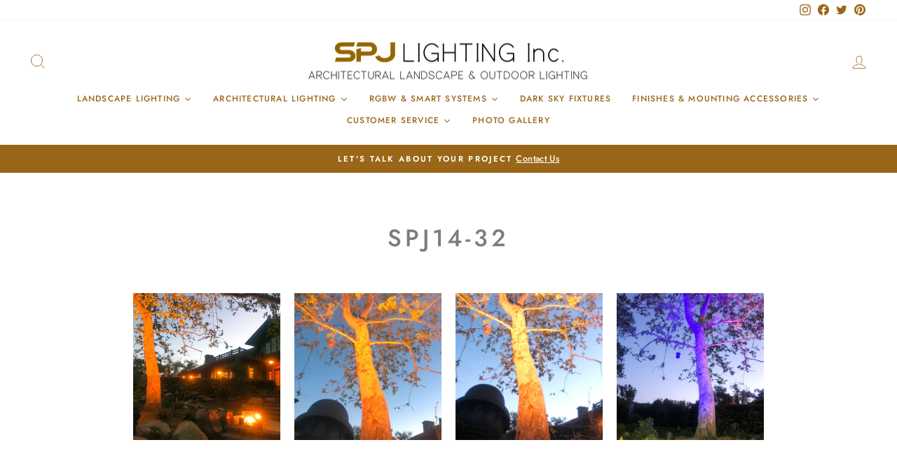

--- FILE ---
content_type: text/html; charset=utf-8
request_url: https://www.spjlighting.com/pages/spj14-32
body_size: 28567
content:
<!doctype html>
<html class="no-js" lang="en" dir="ltr">
<head>
  







      

      



   <link rel="amphtml" href="https://www.spjlighting.com/a/s/pages/spj14-32">



  <meta charset="utf-8">
  <meta http-equiv="X-UA-Compatible" content="IE=edge,chrome=1">
  <meta name="viewport" content="width=device-width,initial-scale=1">
  <meta name="theme-color" content="#9a6617">
  <link rel="canonical" href="https://www.spjlighting.com/pages/spj14-32">
  <link rel="preconnect" href="https://cdn.shopify.com" crossorigin>
  <link rel="preconnect" href="https://fonts.shopifycdn.com" crossorigin>
  <link rel="dns-prefetch" href="https://productreviews.shopifycdn.com">
  <link rel="dns-prefetch" href="https://ajax.googleapis.com">
  <link rel="dns-prefetch" href="https://maps.googleapis.com">
  <link rel="dns-prefetch" href="https://maps.gstatic.com"><link rel="shortcut icon" href="//www.spjlighting.com/cdn/shop/files/SPJ-square-profile-favicon_c26ac402-e25b-4781-8a46-afed46d47577_32x32.jpg?v=1678154437" type="image/png" /><title>SPJ14-32
&ndash; SPJ Lighting Inc.
</title>
<meta name="description" content=""><meta property="og:site_name" content="SPJ Lighting Inc.">
  <meta property="og:url" content="https://www.spjlighting.com/pages/spj14-32">
  <meta property="og:title" content="SPJ14-32">
  <meta property="og:type" content="website">
  <meta property="og:description" content="All outdoor lighting fixtures out of the SPJ Lighting catalog are both sturdy and artistic, made from solid brass and copper, a winning combination giving SPJ and Paul Lestz a reputation as the leader in the industry."><meta name="twitter:site" content="@LightingSpj">
  <meta name="twitter:card" content="summary_large_image">
  <meta name="twitter:title" content="SPJ14-32">
  <meta name="twitter:description" content="All outdoor lighting fixtures out of the SPJ Lighting catalog are both sturdy and artistic, made from solid brass and copper, a winning combination giving SPJ and Paul Lestz a reputation as the leader in the industry.">
<style data-shopify>@font-face {
  font-family: Jost;
  font-weight: 500;
  font-style: normal;
  font-display: swap;
  src: url("//www.spjlighting.com/cdn/fonts/jost/jost_n5.7c8497861ffd15f4e1284cd221f14658b0e95d61.woff2") format("woff2"),
       url("//www.spjlighting.com/cdn/fonts/jost/jost_n5.fb6a06896db583cc2df5ba1b30d9c04383119dd9.woff") format("woff");
}

  @font-face {
  font-family: Jost;
  font-weight: 500;
  font-style: normal;
  font-display: swap;
  src: url("//www.spjlighting.com/cdn/fonts/jost/jost_n5.7c8497861ffd15f4e1284cd221f14658b0e95d61.woff2") format("woff2"),
       url("//www.spjlighting.com/cdn/fonts/jost/jost_n5.fb6a06896db583cc2df5ba1b30d9c04383119dd9.woff") format("woff");
}


  @font-face {
  font-family: Jost;
  font-weight: 600;
  font-style: normal;
  font-display: swap;
  src: url("//www.spjlighting.com/cdn/fonts/jost/jost_n6.ec1178db7a7515114a2d84e3dd680832b7af8b99.woff2") format("woff2"),
       url("//www.spjlighting.com/cdn/fonts/jost/jost_n6.b1178bb6bdd3979fef38e103a3816f6980aeaff9.woff") format("woff");
}

  @font-face {
  font-family: Jost;
  font-weight: 500;
  font-style: italic;
  font-display: swap;
  src: url("//www.spjlighting.com/cdn/fonts/jost/jost_i5.a6c7dbde35f2b89f8461eacda9350127566e5d51.woff2") format("woff2"),
       url("//www.spjlighting.com/cdn/fonts/jost/jost_i5.2b58baee736487eede6bcdb523ca85eea2418357.woff") format("woff");
}

  @font-face {
  font-family: Jost;
  font-weight: 600;
  font-style: italic;
  font-display: swap;
  src: url("//www.spjlighting.com/cdn/fonts/jost/jost_i6.9af7e5f39e3a108c08f24047a4276332d9d7b85e.woff2") format("woff2"),
       url("//www.spjlighting.com/cdn/fonts/jost/jost_i6.2bf310262638f998ed206777ce0b9a3b98b6fe92.woff") format("woff");
}

</style><link href="//www.spjlighting.com/cdn/shop/t/26/assets/theme.css?v=130877713740660995611742416966" rel="stylesheet" type="text/css" media="all" />
<style data-shopify>:root {
    --typeHeaderPrimary: Jost;
    --typeHeaderFallback: sans-serif;
    --typeHeaderSize: 34px;
    --typeHeaderWeight: 500;
    --typeHeaderLineHeight: 1.1;
    --typeHeaderSpacing: 0.15em;

    --typeBasePrimary:Jost;
    --typeBaseFallback:sans-serif;
    --typeBaseSize: 15px;
    --typeBaseWeight: 500;
    --typeBaseSpacing: 0.025em;
    --typeBaseLineHeight: 1.6;

    --typeCollectionTitle: 18px;

    --iconWeight: 2px;
    --iconLinecaps: miter;

    
      --buttonRadius: 0px;
    

    --colorGridOverlayOpacity: 0.1;
  }

  .placeholder-content {
    background-image: linear-gradient(100deg, #ffffff 40%, #f7f7f7 63%, #ffffff 79%);
  }</style><script>
    document.documentElement.className = document.documentElement.className.replace('no-js', 'js');

    window.theme = window.theme || {};
    theme.routes = {
      home: "/",
      cart: "/cart.js",
      cartPage: "/cart",
      cartAdd: "/cart/add.js",
      cartChange: "/cart/change.js",
      search: "/search",
      predictive_url: "/search/suggest"
    };
    theme.strings = {
      soldOut: "Sold Out",
      unavailable: "Unavailable",
      inStockLabel: "In stock, ready to ship",
      oneStockLabel: "Low stock - [count] item left",
      otherStockLabel: "Low stock - [count] items left",
      willNotShipUntil: "Ready to ship [date]",
      willBeInStockAfter: "Back in stock [date]",
      waitingForStock: "Inventory on the way",
      savePrice: "Save [saved_amount]",
      cartEmpty: "Your cart is currently empty.",
      cartTermsConfirmation: "You must agree with the terms and conditions of sales to check out",
      searchCollections: "Collections:",
      searchPages: "Pages:",
      searchArticles: "Articles:",
      productFrom: "from ",
      maxQuantity: "You can only have [quantity] of [title] in your cart."
    };
    theme.settings = {
      cartType: "page",
      isCustomerTemplate: false,
      moneyFormat: "\u003cspan class=hidden\u003e${{ amount }}\u003c\/span\u003e",
      saveType: "dollar",
      productImageSize: "natural",
      productImageCover: false,
      predictiveSearch: true,
      predictiveSearchType: "product,article,page,collection",
      predictiveSearchVendor: false,
      predictiveSearchPrice: false,
      quickView: false,
      themeName: 'Impulse',
      themeVersion: "7.2.0"
    };
  </script>

  <script>window.performance && window.performance.mark && window.performance.mark('shopify.content_for_header.start');</script><meta id="shopify-digital-wallet" name="shopify-digital-wallet" content="/5975257/digital_wallets/dialog">
<script async="async" src="/checkouts/internal/preloads.js?locale=en-US"></script>
<script id="shopify-features" type="application/json">{"accessToken":"a406bddcfd74f4d09cf82149054a449e","betas":["rich-media-storefront-analytics"],"domain":"www.spjlighting.com","predictiveSearch":true,"shopId":5975257,"locale":"en"}</script>
<script>var Shopify = Shopify || {};
Shopify.shop = "spjlighting-2.myshopify.com";
Shopify.locale = "en";
Shopify.currency = {"active":"USD","rate":"1.0"};
Shopify.country = "US";
Shopify.theme = {"name":"SPJ 2025 Impulse 7.2.0 Updated","id":178010456373,"schema_name":"Impulse","schema_version":"7.2.0","theme_store_id":857,"role":"main"};
Shopify.theme.handle = "null";
Shopify.theme.style = {"id":null,"handle":null};
Shopify.cdnHost = "www.spjlighting.com/cdn";
Shopify.routes = Shopify.routes || {};
Shopify.routes.root = "/";</script>
<script type="module">!function(o){(o.Shopify=o.Shopify||{}).modules=!0}(window);</script>
<script>!function(o){function n(){var o=[];function n(){o.push(Array.prototype.slice.apply(arguments))}return n.q=o,n}var t=o.Shopify=o.Shopify||{};t.loadFeatures=n(),t.autoloadFeatures=n()}(window);</script>
<script id="shop-js-analytics" type="application/json">{"pageType":"page"}</script>
<script defer="defer" async type="module" src="//www.spjlighting.com/cdn/shopifycloud/shop-js/modules/v2/client.init-shop-cart-sync_D0dqhulL.en.esm.js"></script>
<script defer="defer" async type="module" src="//www.spjlighting.com/cdn/shopifycloud/shop-js/modules/v2/chunk.common_CpVO7qML.esm.js"></script>
<script type="module">
  await import("//www.spjlighting.com/cdn/shopifycloud/shop-js/modules/v2/client.init-shop-cart-sync_D0dqhulL.en.esm.js");
await import("//www.spjlighting.com/cdn/shopifycloud/shop-js/modules/v2/chunk.common_CpVO7qML.esm.js");

  window.Shopify.SignInWithShop?.initShopCartSync?.({"fedCMEnabled":true,"windoidEnabled":true});

</script>
<script>(function() {
  var isLoaded = false;
  function asyncLoad() {
    if (isLoaded) return;
    isLoaded = true;
    var urls = ["https:\/\/bannerfy.saccodigital.com\/external\/bannerfy.js?shop=spjlighting-2.myshopify.com","https:\/\/seo.apps.avada.io\/avada-seo-installed.js?shop=spjlighting-2.myshopify.com","https:\/\/inffuse.eventscalendar.co\/plugins\/shopify\/loader.js?app=calendar\u0026shop=spjlighting-2.myshopify.com\u0026shop=spjlighting-2.myshopify.com","https:\/\/cdn.shopify.com\/s\/files\/1\/0597\/5257\/t\/17\/assets\/globo.formbuilder.init.js?v=1646880989\u0026shop=spjlighting-2.myshopify.com"];
    for (var i = 0; i < urls.length; i++) {
      var s = document.createElement('script');
      s.type = 'text/javascript';
      s.async = true;
      s.src = urls[i];
      var x = document.getElementsByTagName('script')[0];
      x.parentNode.insertBefore(s, x);
    }
  };
  if(window.attachEvent) {
    window.attachEvent('onload', asyncLoad);
  } else {
    window.addEventListener('load', asyncLoad, false);
  }
})();</script>
<script id="__st">var __st={"a":5975257,"offset":-18000,"reqid":"c84dcf09-7954-49e3-a37c-1b72c1baf132-1764669235","pageurl":"www.spjlighting.com\/pages\/spj14-32","s":"pages-82205343819","u":"cfeda688c0d6","p":"page","rtyp":"page","rid":82205343819};</script>
<script>window.ShopifyPaypalV4VisibilityTracking = true;</script>
<script id="captcha-bootstrap">!function(){'use strict';const t='contact',e='account',n='new_comment',o=[[t,t],['blogs',n],['comments',n],[t,'customer']],c=[[e,'customer_login'],[e,'guest_login'],[e,'recover_customer_password'],[e,'create_customer']],r=t=>t.map((([t,e])=>`form[action*='/${t}']:not([data-nocaptcha='true']) input[name='form_type'][value='${e}']`)).join(','),a=t=>()=>t?[...document.querySelectorAll(t)].map((t=>t.form)):[];function s(){const t=[...o],e=r(t);return a(e)}const i='password',u='form_key',d=['recaptcha-v3-token','g-recaptcha-response','h-captcha-response',i],f=()=>{try{return window.sessionStorage}catch{return}},m='__shopify_v',_=t=>t.elements[u];function p(t,e,n=!1){try{const o=window.sessionStorage,c=JSON.parse(o.getItem(e)),{data:r}=function(t){const{data:e,action:n}=t;return t[m]||n?{data:e,action:n}:{data:t,action:n}}(c);for(const[e,n]of Object.entries(r))t.elements[e]&&(t.elements[e].value=n);n&&o.removeItem(e)}catch(o){console.error('form repopulation failed',{error:o})}}const l='form_type',E='cptcha';function T(t){t.dataset[E]=!0}const w=window,h=w.document,L='Shopify',v='ce_forms',y='captcha';let A=!1;((t,e)=>{const n=(g='f06e6c50-85a8-45c8-87d0-21a2b65856fe',I='https://cdn.shopify.com/shopifycloud/storefront-forms-hcaptcha/ce_storefront_forms_captcha_hcaptcha.v1.5.2.iife.js',D={infoText:'Protected by hCaptcha',privacyText:'Privacy',termsText:'Terms'},(t,e,n)=>{const o=w[L][v],c=o.bindForm;if(c)return c(t,g,e,D).then(n);var r;o.q.push([[t,g,e,D],n]),r=I,A||(h.body.append(Object.assign(h.createElement('script'),{id:'captcha-provider',async:!0,src:r})),A=!0)});var g,I,D;w[L]=w[L]||{},w[L][v]=w[L][v]||{},w[L][v].q=[],w[L][y]=w[L][y]||{},w[L][y].protect=function(t,e){n(t,void 0,e),T(t)},Object.freeze(w[L][y]),function(t,e,n,w,h,L){const[v,y,A,g]=function(t,e,n){const i=e?o:[],u=t?c:[],d=[...i,...u],f=r(d),m=r(i),_=r(d.filter((([t,e])=>n.includes(e))));return[a(f),a(m),a(_),s()]}(w,h,L),I=t=>{const e=t.target;return e instanceof HTMLFormElement?e:e&&e.form},D=t=>v().includes(t);t.addEventListener('submit',(t=>{const e=I(t);if(!e)return;const n=D(e)&&!e.dataset.hcaptchaBound&&!e.dataset.recaptchaBound,o=_(e),c=g().includes(e)&&(!o||!o.value);(n||c)&&t.preventDefault(),c&&!n&&(function(t){try{if(!f())return;!function(t){const e=f();if(!e)return;const n=_(t);if(!n)return;const o=n.value;o&&e.removeItem(o)}(t);const e=Array.from(Array(32),(()=>Math.random().toString(36)[2])).join('');!function(t,e){_(t)||t.append(Object.assign(document.createElement('input'),{type:'hidden',name:u})),t.elements[u].value=e}(t,e),function(t,e){const n=f();if(!n)return;const o=[...t.querySelectorAll(`input[type='${i}']`)].map((({name:t})=>t)),c=[...d,...o],r={};for(const[a,s]of new FormData(t).entries())c.includes(a)||(r[a]=s);n.setItem(e,JSON.stringify({[m]:1,action:t.action,data:r}))}(t,e)}catch(e){console.error('failed to persist form',e)}}(e),e.submit())}));const S=(t,e)=>{t&&!t.dataset[E]&&(n(t,e.some((e=>e===t))),T(t))};for(const o of['focusin','change'])t.addEventListener(o,(t=>{const e=I(t);D(e)&&S(e,y())}));const B=e.get('form_key'),M=e.get(l),P=B&&M;t.addEventListener('DOMContentLoaded',(()=>{const t=y();if(P)for(const e of t)e.elements[l].value===M&&p(e,B);[...new Set([...A(),...v().filter((t=>'true'===t.dataset.shopifyCaptcha))])].forEach((e=>S(e,t)))}))}(h,new URLSearchParams(w.location.search),n,t,e,['guest_login'])})(!0,!0)}();</script>
<script integrity="sha256-52AcMU7V7pcBOXWImdc/TAGTFKeNjmkeM1Pvks/DTgc=" data-source-attribution="shopify.loadfeatures" defer="defer" src="//www.spjlighting.com/cdn/shopifycloud/storefront/assets/storefront/load_feature-81c60534.js" crossorigin="anonymous"></script>
<script data-source-attribution="shopify.dynamic_checkout.dynamic.init">var Shopify=Shopify||{};Shopify.PaymentButton=Shopify.PaymentButton||{isStorefrontPortableWallets:!0,init:function(){window.Shopify.PaymentButton.init=function(){};var t=document.createElement("script");t.src="https://www.spjlighting.com/cdn/shopifycloud/portable-wallets/latest/portable-wallets.en.js",t.type="module",document.head.appendChild(t)}};
</script>
<script data-source-attribution="shopify.dynamic_checkout.buyer_consent">
  function portableWalletsHideBuyerConsent(e){var t=document.getElementById("shopify-buyer-consent"),n=document.getElementById("shopify-subscription-policy-button");t&&n&&(t.classList.add("hidden"),t.setAttribute("aria-hidden","true"),n.removeEventListener("click",e))}function portableWalletsShowBuyerConsent(e){var t=document.getElementById("shopify-buyer-consent"),n=document.getElementById("shopify-subscription-policy-button");t&&n&&(t.classList.remove("hidden"),t.removeAttribute("aria-hidden"),n.addEventListener("click",e))}window.Shopify?.PaymentButton&&(window.Shopify.PaymentButton.hideBuyerConsent=portableWalletsHideBuyerConsent,window.Shopify.PaymentButton.showBuyerConsent=portableWalletsShowBuyerConsent);
</script>
<script data-source-attribution="shopify.dynamic_checkout.cart.bootstrap">document.addEventListener("DOMContentLoaded",(function(){function t(){return document.querySelector("shopify-accelerated-checkout-cart, shopify-accelerated-checkout")}if(t())Shopify.PaymentButton.init();else{new MutationObserver((function(e,n){t()&&(Shopify.PaymentButton.init(),n.disconnect())})).observe(document.body,{childList:!0,subtree:!0})}}));
</script>

<script>window.performance && window.performance.mark && window.performance.mark('shopify.content_for_header.end');</script>

  <script src="//www.spjlighting.com/cdn/shop/t/26/assets/vendor-scripts-v11.js" defer="defer"></script><script src="//www.spjlighting.com/cdn/shop/t/26/assets/theme.js?v=95933296080004794351742415712" defer="defer"></script>

  






  <!-- BEGIN app block: shopify://apps/xo-gallery/blocks/xo-gallery-seo/e61dfbaa-1a75-4e4e-bffc-324f17325251 --><!-- XO Gallery SEO -->

<!-- End: XO Gallery SEO -->


<!-- END app block --><!-- BEGIN app block: shopify://apps/instafeed/blocks/head-block/c447db20-095d-4a10-9725-b5977662c9d5 --><link rel="preconnect" href="https://cdn.nfcube.com/">
<link rel="preconnect" href="https://scontent.cdninstagram.com/">


  <script>
    document.addEventListener('DOMContentLoaded', function () {
      let instafeedScript = document.createElement('script');

      
        instafeedScript.src = 'https://storage.nfcube.com/instafeed-140f9ac019a96bfca8df0fa5487c37cd.js';
      

      document.body.appendChild(instafeedScript);
    });
  </script>





<!-- END app block --><link href="https://monorail-edge.shopifysvc.com" rel="dns-prefetch">
<script>(function(){if ("sendBeacon" in navigator && "performance" in window) {try {var session_token_from_headers = performance.getEntriesByType('navigation')[0].serverTiming.find(x => x.name == '_s').description;} catch {var session_token_from_headers = undefined;}var session_cookie_matches = document.cookie.match(/_shopify_s=([^;]*)/);var session_token_from_cookie = session_cookie_matches && session_cookie_matches.length === 2 ? session_cookie_matches[1] : "";var session_token = session_token_from_headers || session_token_from_cookie || "";function handle_abandonment_event(e) {var entries = performance.getEntries().filter(function(entry) {return /monorail-edge.shopifysvc.com/.test(entry.name);});if (!window.abandonment_tracked && entries.length === 0) {window.abandonment_tracked = true;var currentMs = Date.now();var navigation_start = performance.timing.navigationStart;var payload = {shop_id: 5975257,url: window.location.href,navigation_start,duration: currentMs - navigation_start,session_token,page_type: "page"};window.navigator.sendBeacon("https://monorail-edge.shopifysvc.com/v1/produce", JSON.stringify({schema_id: "online_store_buyer_site_abandonment/1.1",payload: payload,metadata: {event_created_at_ms: currentMs,event_sent_at_ms: currentMs}}));}}window.addEventListener('pagehide', handle_abandonment_event);}}());</script>
<script id="web-pixels-manager-setup">(function e(e,d,r,n,o){if(void 0===o&&(o={}),!Boolean(null===(a=null===(i=window.Shopify)||void 0===i?void 0:i.analytics)||void 0===a?void 0:a.replayQueue)){var i,a;window.Shopify=window.Shopify||{};var t=window.Shopify;t.analytics=t.analytics||{};var s=t.analytics;s.replayQueue=[],s.publish=function(e,d,r){return s.replayQueue.push([e,d,r]),!0};try{self.performance.mark("wpm:start")}catch(e){}var l=function(){var e={modern:/Edge?\/(1{2}[4-9]|1[2-9]\d|[2-9]\d{2}|\d{4,})\.\d+(\.\d+|)|Firefox\/(1{2}[4-9]|1[2-9]\d|[2-9]\d{2}|\d{4,})\.\d+(\.\d+|)|Chrom(ium|e)\/(9{2}|\d{3,})\.\d+(\.\d+|)|(Maci|X1{2}).+ Version\/(15\.\d+|(1[6-9]|[2-9]\d|\d{3,})\.\d+)([,.]\d+|)( \(\w+\)|)( Mobile\/\w+|) Safari\/|Chrome.+OPR\/(9{2}|\d{3,})\.\d+\.\d+|(CPU[ +]OS|iPhone[ +]OS|CPU[ +]iPhone|CPU IPhone OS|CPU iPad OS)[ +]+(15[._]\d+|(1[6-9]|[2-9]\d|\d{3,})[._]\d+)([._]\d+|)|Android:?[ /-](13[3-9]|1[4-9]\d|[2-9]\d{2}|\d{4,})(\.\d+|)(\.\d+|)|Android.+Firefox\/(13[5-9]|1[4-9]\d|[2-9]\d{2}|\d{4,})\.\d+(\.\d+|)|Android.+Chrom(ium|e)\/(13[3-9]|1[4-9]\d|[2-9]\d{2}|\d{4,})\.\d+(\.\d+|)|SamsungBrowser\/([2-9]\d|\d{3,})\.\d+/,legacy:/Edge?\/(1[6-9]|[2-9]\d|\d{3,})\.\d+(\.\d+|)|Firefox\/(5[4-9]|[6-9]\d|\d{3,})\.\d+(\.\d+|)|Chrom(ium|e)\/(5[1-9]|[6-9]\d|\d{3,})\.\d+(\.\d+|)([\d.]+$|.*Safari\/(?![\d.]+ Edge\/[\d.]+$))|(Maci|X1{2}).+ Version\/(10\.\d+|(1[1-9]|[2-9]\d|\d{3,})\.\d+)([,.]\d+|)( \(\w+\)|)( Mobile\/\w+|) Safari\/|Chrome.+OPR\/(3[89]|[4-9]\d|\d{3,})\.\d+\.\d+|(CPU[ +]OS|iPhone[ +]OS|CPU[ +]iPhone|CPU IPhone OS|CPU iPad OS)[ +]+(10[._]\d+|(1[1-9]|[2-9]\d|\d{3,})[._]\d+)([._]\d+|)|Android:?[ /-](13[3-9]|1[4-9]\d|[2-9]\d{2}|\d{4,})(\.\d+|)(\.\d+|)|Mobile Safari.+OPR\/([89]\d|\d{3,})\.\d+\.\d+|Android.+Firefox\/(13[5-9]|1[4-9]\d|[2-9]\d{2}|\d{4,})\.\d+(\.\d+|)|Android.+Chrom(ium|e)\/(13[3-9]|1[4-9]\d|[2-9]\d{2}|\d{4,})\.\d+(\.\d+|)|Android.+(UC? ?Browser|UCWEB|U3)[ /]?(15\.([5-9]|\d{2,})|(1[6-9]|[2-9]\d|\d{3,})\.\d+)\.\d+|SamsungBrowser\/(5\.\d+|([6-9]|\d{2,})\.\d+)|Android.+MQ{2}Browser\/(14(\.(9|\d{2,})|)|(1[5-9]|[2-9]\d|\d{3,})(\.\d+|))(\.\d+|)|K[Aa][Ii]OS\/(3\.\d+|([4-9]|\d{2,})\.\d+)(\.\d+|)/},d=e.modern,r=e.legacy,n=navigator.userAgent;return n.match(d)?"modern":n.match(r)?"legacy":"unknown"}(),u="modern"===l?"modern":"legacy",c=(null!=n?n:{modern:"",legacy:""})[u],f=function(e){return[e.baseUrl,"/wpm","/b",e.hashVersion,"modern"===e.buildTarget?"m":"l",".js"].join("")}({baseUrl:d,hashVersion:r,buildTarget:u}),m=function(e){var d=e.version,r=e.bundleTarget,n=e.surface,o=e.pageUrl,i=e.monorailEndpoint;return{emit:function(e){var a=e.status,t=e.errorMsg,s=(new Date).getTime(),l=JSON.stringify({metadata:{event_sent_at_ms:s},events:[{schema_id:"web_pixels_manager_load/3.1",payload:{version:d,bundle_target:r,page_url:o,status:a,surface:n,error_msg:t},metadata:{event_created_at_ms:s}}]});if(!i)return console&&console.warn&&console.warn("[Web Pixels Manager] No Monorail endpoint provided, skipping logging."),!1;try{return self.navigator.sendBeacon.bind(self.navigator)(i,l)}catch(e){}var u=new XMLHttpRequest;try{return u.open("POST",i,!0),u.setRequestHeader("Content-Type","text/plain"),u.send(l),!0}catch(e){return console&&console.warn&&console.warn("[Web Pixels Manager] Got an unhandled error while logging to Monorail."),!1}}}}({version:r,bundleTarget:l,surface:e.surface,pageUrl:self.location.href,monorailEndpoint:e.monorailEndpoint});try{o.browserTarget=l,function(e){var d=e.src,r=e.async,n=void 0===r||r,o=e.onload,i=e.onerror,a=e.sri,t=e.scriptDataAttributes,s=void 0===t?{}:t,l=document.createElement("script"),u=document.querySelector("head"),c=document.querySelector("body");if(l.async=n,l.src=d,a&&(l.integrity=a,l.crossOrigin="anonymous"),s)for(var f in s)if(Object.prototype.hasOwnProperty.call(s,f))try{l.dataset[f]=s[f]}catch(e){}if(o&&l.addEventListener("load",o),i&&l.addEventListener("error",i),u)u.appendChild(l);else{if(!c)throw new Error("Did not find a head or body element to append the script");c.appendChild(l)}}({src:f,async:!0,onload:function(){if(!function(){var e,d;return Boolean(null===(d=null===(e=window.Shopify)||void 0===e?void 0:e.analytics)||void 0===d?void 0:d.initialized)}()){var d=window.webPixelsManager.init(e)||void 0;if(d){var r=window.Shopify.analytics;r.replayQueue.forEach((function(e){var r=e[0],n=e[1],o=e[2];d.publishCustomEvent(r,n,o)})),r.replayQueue=[],r.publish=d.publishCustomEvent,r.visitor=d.visitor,r.initialized=!0}}},onerror:function(){return m.emit({status:"failed",errorMsg:"".concat(f," has failed to load")})},sri:function(e){var d=/^sha384-[A-Za-z0-9+/=]+$/;return"string"==typeof e&&d.test(e)}(c)?c:"",scriptDataAttributes:o}),m.emit({status:"loading"})}catch(e){m.emit({status:"failed",errorMsg:(null==e?void 0:e.message)||"Unknown error"})}}})({shopId: 5975257,storefrontBaseUrl: "https://www.spjlighting.com",extensionsBaseUrl: "https://extensions.shopifycdn.com/cdn/shopifycloud/web-pixels-manager",monorailEndpoint: "https://monorail-edge.shopifysvc.com/unstable/produce_batch",surface: "storefront-renderer",enabledBetaFlags: ["2dca8a86"],webPixelsConfigList: [{"id":"382533941","configuration":"{\"pixel_id\":\"3395419607415655\",\"pixel_type\":\"facebook_pixel\",\"metaapp_system_user_token\":\"-\"}","eventPayloadVersion":"v1","runtimeContext":"OPEN","scriptVersion":"ca16bc87fe92b6042fbaa3acc2fbdaa6","type":"APP","apiClientId":2329312,"privacyPurposes":["ANALYTICS","MARKETING","SALE_OF_DATA"],"dataSharingAdjustments":{"protectedCustomerApprovalScopes":["read_customer_address","read_customer_email","read_customer_name","read_customer_personal_data","read_customer_phone"]}},{"id":"133398837","eventPayloadVersion":"v1","runtimeContext":"LAX","scriptVersion":"1","type":"CUSTOM","privacyPurposes":["MARKETING"],"name":"Meta pixel (migrated)"},{"id":"144277813","eventPayloadVersion":"v1","runtimeContext":"LAX","scriptVersion":"1","type":"CUSTOM","privacyPurposes":["ANALYTICS"],"name":"Google Analytics tag (migrated)"},{"id":"shopify-app-pixel","configuration":"{}","eventPayloadVersion":"v1","runtimeContext":"STRICT","scriptVersion":"0450","apiClientId":"shopify-pixel","type":"APP","privacyPurposes":["ANALYTICS","MARKETING"]},{"id":"shopify-custom-pixel","eventPayloadVersion":"v1","runtimeContext":"LAX","scriptVersion":"0450","apiClientId":"shopify-pixel","type":"CUSTOM","privacyPurposes":["ANALYTICS","MARKETING"]}],isMerchantRequest: false,initData: {"shop":{"name":"SPJ Lighting Inc.","paymentSettings":{"currencyCode":"USD"},"myshopifyDomain":"spjlighting-2.myshopify.com","countryCode":"US","storefrontUrl":"https:\/\/www.spjlighting.com"},"customer":null,"cart":null,"checkout":null,"productVariants":[],"purchasingCompany":null},},"https://www.spjlighting.com/cdn","ae1676cfwd2530674p4253c800m34e853cb",{"modern":"","legacy":""},{"shopId":"5975257","storefrontBaseUrl":"https:\/\/www.spjlighting.com","extensionBaseUrl":"https:\/\/extensions.shopifycdn.com\/cdn\/shopifycloud\/web-pixels-manager","surface":"storefront-renderer","enabledBetaFlags":"[\"2dca8a86\"]","isMerchantRequest":"false","hashVersion":"ae1676cfwd2530674p4253c800m34e853cb","publish":"custom","events":"[[\"page_viewed\",{}]]"});</script><script>
  window.ShopifyAnalytics = window.ShopifyAnalytics || {};
  window.ShopifyAnalytics.meta = window.ShopifyAnalytics.meta || {};
  window.ShopifyAnalytics.meta.currency = 'USD';
  var meta = {"page":{"pageType":"page","resourceType":"page","resourceId":82205343819}};
  for (var attr in meta) {
    window.ShopifyAnalytics.meta[attr] = meta[attr];
  }
</script>
<script class="analytics">
  (function () {
    var customDocumentWrite = function(content) {
      var jquery = null;

      if (window.jQuery) {
        jquery = window.jQuery;
      } else if (window.Checkout && window.Checkout.$) {
        jquery = window.Checkout.$;
      }

      if (jquery) {
        jquery('body').append(content);
      }
    };

    var hasLoggedConversion = function(token) {
      if (token) {
        return document.cookie.indexOf('loggedConversion=' + token) !== -1;
      }
      return false;
    }

    var setCookieIfConversion = function(token) {
      if (token) {
        var twoMonthsFromNow = new Date(Date.now());
        twoMonthsFromNow.setMonth(twoMonthsFromNow.getMonth() + 2);

        document.cookie = 'loggedConversion=' + token + '; expires=' + twoMonthsFromNow;
      }
    }

    var trekkie = window.ShopifyAnalytics.lib = window.trekkie = window.trekkie || [];
    if (trekkie.integrations) {
      return;
    }
    trekkie.methods = [
      'identify',
      'page',
      'ready',
      'track',
      'trackForm',
      'trackLink'
    ];
    trekkie.factory = function(method) {
      return function() {
        var args = Array.prototype.slice.call(arguments);
        args.unshift(method);
        trekkie.push(args);
        return trekkie;
      };
    };
    for (var i = 0; i < trekkie.methods.length; i++) {
      var key = trekkie.methods[i];
      trekkie[key] = trekkie.factory(key);
    }
    trekkie.load = function(config) {
      trekkie.config = config || {};
      trekkie.config.initialDocumentCookie = document.cookie;
      var first = document.getElementsByTagName('script')[0];
      var script = document.createElement('script');
      script.type = 'text/javascript';
      script.onerror = function(e) {
        var scriptFallback = document.createElement('script');
        scriptFallback.type = 'text/javascript';
        scriptFallback.onerror = function(error) {
                var Monorail = {
      produce: function produce(monorailDomain, schemaId, payload) {
        var currentMs = new Date().getTime();
        var event = {
          schema_id: schemaId,
          payload: payload,
          metadata: {
            event_created_at_ms: currentMs,
            event_sent_at_ms: currentMs
          }
        };
        return Monorail.sendRequest("https://" + monorailDomain + "/v1/produce", JSON.stringify(event));
      },
      sendRequest: function sendRequest(endpointUrl, payload) {
        // Try the sendBeacon API
        if (window && window.navigator && typeof window.navigator.sendBeacon === 'function' && typeof window.Blob === 'function' && !Monorail.isIos12()) {
          var blobData = new window.Blob([payload], {
            type: 'text/plain'
          });

          if (window.navigator.sendBeacon(endpointUrl, blobData)) {
            return true;
          } // sendBeacon was not successful

        } // XHR beacon

        var xhr = new XMLHttpRequest();

        try {
          xhr.open('POST', endpointUrl);
          xhr.setRequestHeader('Content-Type', 'text/plain');
          xhr.send(payload);
        } catch (e) {
          console.log(e);
        }

        return false;
      },
      isIos12: function isIos12() {
        return window.navigator.userAgent.lastIndexOf('iPhone; CPU iPhone OS 12_') !== -1 || window.navigator.userAgent.lastIndexOf('iPad; CPU OS 12_') !== -1;
      }
    };
    Monorail.produce('monorail-edge.shopifysvc.com',
      'trekkie_storefront_load_errors/1.1',
      {shop_id: 5975257,
      theme_id: 178010456373,
      app_name: "storefront",
      context_url: window.location.href,
      source_url: "//www.spjlighting.com/cdn/s/trekkie.storefront.3c703df509f0f96f3237c9daa54e2777acf1a1dd.min.js"});

        };
        scriptFallback.async = true;
        scriptFallback.src = '//www.spjlighting.com/cdn/s/trekkie.storefront.3c703df509f0f96f3237c9daa54e2777acf1a1dd.min.js';
        first.parentNode.insertBefore(scriptFallback, first);
      };
      script.async = true;
      script.src = '//www.spjlighting.com/cdn/s/trekkie.storefront.3c703df509f0f96f3237c9daa54e2777acf1a1dd.min.js';
      first.parentNode.insertBefore(script, first);
    };
    trekkie.load(
      {"Trekkie":{"appName":"storefront","development":false,"defaultAttributes":{"shopId":5975257,"isMerchantRequest":null,"themeId":178010456373,"themeCityHash":"16303761432033270384","contentLanguage":"en","currency":"USD","eventMetadataId":"88929046-33e2-4e81-9177-88fda51d2c07"},"isServerSideCookieWritingEnabled":true,"monorailRegion":"shop_domain","enabledBetaFlags":["f0df213a"]},"Session Attribution":{},"S2S":{"facebookCapiEnabled":true,"source":"trekkie-storefront-renderer","apiClientId":580111}}
    );

    var loaded = false;
    trekkie.ready(function() {
      if (loaded) return;
      loaded = true;

      window.ShopifyAnalytics.lib = window.trekkie;

      var originalDocumentWrite = document.write;
      document.write = customDocumentWrite;
      try { window.ShopifyAnalytics.merchantGoogleAnalytics.call(this); } catch(error) {};
      document.write = originalDocumentWrite;

      window.ShopifyAnalytics.lib.page(null,{"pageType":"page","resourceType":"page","resourceId":82205343819,"shopifyEmitted":true});

      var match = window.location.pathname.match(/checkouts\/(.+)\/(thank_you|post_purchase)/)
      var token = match? match[1]: undefined;
      if (!hasLoggedConversion(token)) {
        setCookieIfConversion(token);
        
      }
    });


        var eventsListenerScript = document.createElement('script');
        eventsListenerScript.async = true;
        eventsListenerScript.src = "//www.spjlighting.com/cdn/shopifycloud/storefront/assets/shop_events_listener-3da45d37.js";
        document.getElementsByTagName('head')[0].appendChild(eventsListenerScript);

})();</script>
  <script>
  if (!window.ga || (window.ga && typeof window.ga !== 'function')) {
    window.ga = function ga() {
      (window.ga.q = window.ga.q || []).push(arguments);
      if (window.Shopify && window.Shopify.analytics && typeof window.Shopify.analytics.publish === 'function') {
        window.Shopify.analytics.publish("ga_stub_called", {}, {sendTo: "google_osp_migration"});
      }
      console.error("Shopify's Google Analytics stub called with:", Array.from(arguments), "\nSee https://help.shopify.com/manual/promoting-marketing/pixels/pixel-migration#google for more information.");
    };
    if (window.Shopify && window.Shopify.analytics && typeof window.Shopify.analytics.publish === 'function') {
      window.Shopify.analytics.publish("ga_stub_initialized", {}, {sendTo: "google_osp_migration"});
    }
  }
</script>
<script
  defer
  src="https://www.spjlighting.com/cdn/shopifycloud/perf-kit/shopify-perf-kit-2.1.2.min.js"
  data-application="storefront-renderer"
  data-shop-id="5975257"
  data-render-region="gcp-us-east1"
  data-page-type="page"
  data-theme-instance-id="178010456373"
  data-theme-name="Impulse"
  data-theme-version="7.2.0"
  data-monorail-region="shop_domain"
  data-resource-timing-sampling-rate="10"
  data-shs="true"
  data-shs-beacon="true"
  data-shs-export-with-fetch="true"
  data-shs-logs-sample-rate="1"
></script>
</head>

<body class="template-page" data-center-text="true" data-button_style="square" data-type_header_capitalize="true" data-type_headers_align_text="true" data-type_product_capitalize="true" data-swatch_style="round" >

  <a class="in-page-link visually-hidden skip-link" href="#MainContent">Skip to content</a>

  <div id="PageContainer" class="page-container">
    <div class="transition-body"><!-- BEGIN sections: header-group -->
<div id="shopify-section-sections--24555928682805__header" class="shopify-section shopify-section-group-header-group">

<div id="NavDrawer" class="drawer drawer--left">
  <div class="drawer__contents">
    <div class="drawer__fixed-header">
      <div class="drawer__header appear-animation appear-delay-1">
        <div class="h2 drawer__title"></div>
        <div class="drawer__close">
          <button type="button" class="drawer__close-button js-drawer-close">
            <svg aria-hidden="true" focusable="false" role="presentation" class="icon icon-close" viewBox="0 0 64 64"><path d="M19 17.61l27.12 27.13m0-27.12L19 44.74"/></svg>
            <span class="icon__fallback-text">Close menu</span>
          </button>
        </div>
      </div>
    </div>
    <div class="drawer__scrollable">
      <ul class="mobile-nav" role="navigation" aria-label="Primary"><li class="mobile-nav__item appear-animation appear-delay-2"><div class="mobile-nav__has-sublist"><a href="/pages/product-collections"
                    class="mobile-nav__link mobile-nav__link--top-level"
                    id="Label-pages-product-collections1"
                    >
                    Landscape/Path
                  </a>
                  <div class="mobile-nav__toggle">
                    <button type="button"
                      aria-controls="Linklist-pages-product-collections1"
                      aria-labelledby="Label-pages-product-collections1"
                      class="collapsible-trigger collapsible--auto-height"><span class="collapsible-trigger__icon collapsible-trigger__icon--open" role="presentation">
  <svg aria-hidden="true" focusable="false" role="presentation" class="icon icon--wide icon-chevron-down" viewBox="0 0 28 16"><path d="M1.57 1.59l12.76 12.77L27.1 1.59" stroke-width="2" stroke="#000" fill="none" fill-rule="evenodd"/></svg>
</span>
</button>
                  </div></div><div id="Linklist-pages-product-collections1"
                class="mobile-nav__sublist collapsible-content collapsible-content--all"
                >
                <div class="collapsible-content__inner">
                  <ul class="mobile-nav__sublist"><li class="mobile-nav__item">
                        <div class="mobile-nav__child-item"><a href="/collections/path-lights"
                              class="mobile-nav__link"
                              id="Sublabel-collections-path-lights1"
                              >
                              Path Lights
                            </a><button type="button"
                              aria-controls="Sublinklist-pages-product-collections1-collections-path-lights1"
                              aria-labelledby="Sublabel-collections-path-lights1"
                              class="collapsible-trigger"><span class="collapsible-trigger__icon collapsible-trigger__icon--circle collapsible-trigger__icon--open" role="presentation">
  <svg aria-hidden="true" focusable="false" role="presentation" class="icon icon--wide icon-chevron-down" viewBox="0 0 28 16"><path d="M1.57 1.59l12.76 12.77L27.1 1.59" stroke-width="2" stroke="#000" fill="none" fill-rule="evenodd"/></svg>
</span>
</button></div><div
                            id="Sublinklist-pages-product-collections1-collections-path-lights1"
                            aria-labelledby="Sublabel-collections-path-lights1"
                            class="mobile-nav__sublist collapsible-content collapsible-content--all"
                            >
                            <div class="collapsible-content__inner">
                              <ul class="mobile-nav__grandchildlist"><li class="mobile-nav__item">
                                    <a href="/collections/path-area-lights" class="mobile-nav__link">
                                      Classic Path Area Lights
                                    </a>
                                  </li><li class="mobile-nav__item">
                                    <a href="/collections/pagodas-bollards-1" class="mobile-nav__link">
                                      Path Area - Bollards
                                    </a>
                                  </li><li class="mobile-nav__item">
                                    <a href="/collections/path-light-contemporary" class="mobile-nav__link">
                                      Contemporary
                                    </a>
                                  </li><li class="mobile-nav__item">
                                    <a href="/collections/path-light-contemporary-bollards" class="mobile-nav__link">
                                      Contemporary & Bollards
                                    </a>
                                  </li><li class="mobile-nav__item">
                                    <a href="/collections/path-light-garden" class="mobile-nav__link">
                                      Garden
                                    </a>
                                  </li><li class="mobile-nav__item">
                                    <a href="/collections/path-light-accents" class="mobile-nav__link">
                                      Pathlight Accents
                                    </a>
                                  </li><li class="mobile-nav__item">
                                    <a href="/collections/commercial-bollards" class="mobile-nav__link">
                                      Commercial Bollards
                                    </a>
                                  </li><li class="mobile-nav__item">
                                    <a href="/collections/path-light-pyramid" class="mobile-nav__link">
                                      Craftsman
                                    </a>
                                  </li><li class="mobile-nav__item">
                                    <a href="/pages/flex-link-system" class="mobile-nav__link">
                                      Flex-Link™ RGBW Controls
                                    </a>
                                  </li><li class="mobile-nav__item">
                                    <a href="/pages/solar-power-kit" class="mobile-nav__link">
                                      Solar Power Systems
                                    </a>
                                  </li></ul>
                            </div>
                          </div></li><li class="mobile-nav__item">
                        <div class="mobile-nav__child-item"><a href="/collections/directional-lights"
                              class="mobile-nav__link"
                              id="Sublabel-collections-directional-lights2"
                              >
                              Directionals
                            </a><button type="button"
                              aria-controls="Sublinklist-pages-product-collections1-collections-directional-lights2"
                              aria-labelledby="Sublabel-collections-directional-lights2"
                              class="collapsible-trigger"><span class="collapsible-trigger__icon collapsible-trigger__icon--circle collapsible-trigger__icon--open" role="presentation">
  <svg aria-hidden="true" focusable="false" role="presentation" class="icon icon--wide icon-chevron-down" viewBox="0 0 28 16"><path d="M1.57 1.59l12.76 12.77L27.1 1.59" stroke-width="2" stroke="#000" fill="none" fill-rule="evenodd"/></svg>
</span>
</button></div><div
                            id="Sublinklist-pages-product-collections1-collections-directional-lights2"
                            aria-labelledby="Sublabel-collections-directional-lights2"
                            class="mobile-nav__sublist collapsible-content collapsible-content--all"
                            >
                            <div class="collapsible-content__inner">
                              <ul class="mobile-nav__grandchildlist"><li class="mobile-nav__item">
                                    <a href="/collections/led-directionals" class="mobile-nav__link">
                                      LED Directionals
                                    </a>
                                  </li><li class="mobile-nav__item">
                                    <a href="/collections/path-light-accents" class="mobile-nav__link">
                                      Pathlight Accents
                                    </a>
                                  </li><li class="mobile-nav__item">
                                    <a href="/collections/directional-down-lights" class="mobile-nav__link">
                                      Directional Down Lights
                                    </a>
                                  </li><li class="mobile-nav__item">
                                    <a href="/collections/wash-spread-lights" class="mobile-nav__link">
                                      Wall Wash
                                    </a>
                                  </li><li class="mobile-nav__item">
                                    <a href="/collections/underwater-lights-linear" class="mobile-nav__link">
                                      Underwater Lights
                                    </a>
                                  </li><li class="mobile-nav__item">
                                    <a href="/pages/spj-flex-strip" class="mobile-nav__link">
                                      Flex Strip
                                    </a>
                                  </li><li class="mobile-nav__item">
                                    <a href="/pages/flex-link-system" class="mobile-nav__link">
                                      Flex-Link™ RGBW Controls
                                    </a>
                                  </li><li class="mobile-nav__item">
                                    <a href="/pages/solar-power-kit" class="mobile-nav__link">
                                      Solar Power Systems
                                    </a>
                                  </li><li class="mobile-nav__item">
                                    <a href="/pages/mounting-accessories" class="mobile-nav__link">
                                      Mounting Accessories
                                    </a>
                                  </li></ul>
                            </div>
                          </div></li><li class="mobile-nav__item">
                        <div class="mobile-nav__child-item"><a href="/collections/recessed-lighting"
                              class="mobile-nav__link"
                              id="Sublabel-collections-recessed-lighting3"
                              >
                              Step Lights, Well Lights, Marker Lights
                            </a><button type="button"
                              aria-controls="Sublinklist-pages-product-collections1-collections-recessed-lighting3"
                              aria-labelledby="Sublabel-collections-recessed-lighting3"
                              class="collapsible-trigger"><span class="collapsible-trigger__icon collapsible-trigger__icon--circle collapsible-trigger__icon--open" role="presentation">
  <svg aria-hidden="true" focusable="false" role="presentation" class="icon icon--wide icon-chevron-down" viewBox="0 0 28 16"><path d="M1.57 1.59l12.76 12.77L27.1 1.59" stroke-width="2" stroke="#000" fill="none" fill-rule="evenodd"/></svg>
</span>
</button></div><div
                            id="Sublinklist-pages-product-collections1-collections-recessed-lighting3"
                            aria-labelledby="Sublabel-collections-recessed-lighting3"
                            class="mobile-nav__sublist collapsible-content collapsible-content--all"
                            >
                            <div class="collapsible-content__inner">
                              <ul class="mobile-nav__grandchildlist"><li class="mobile-nav__item">
                                    <a href="/collections/well-lights-grade-level" class="mobile-nav__link">
                                      Well Lights-Grade Level
                                    </a>
                                  </li><li class="mobile-nav__item">
                                    <a href="/collections/led-interior-recessed-fixtures" class="mobile-nav__link">
                                      Recessed Step Lights
                                    </a>
                                  </li><li class="mobile-nav__item">
                                    <a href="/collections/gdg-series" class="mobile-nav__link">
                                      GDG Series
                                    </a>
                                  </li><li class="mobile-nav__item">
                                    <a href="/collections/marker-lights-accents" class="mobile-nav__link">
                                      Marker & Accents
                                    </a>
                                  </li><li class="mobile-nav__item">
                                    <a href="/collections/golf-light" class="mobile-nav__link">
                                      Golf Cup Lights
                                    </a>
                                  </li><li class="mobile-nav__item">
                                    <a href="/pages/flex-link-system" class="mobile-nav__link">
                                      Flex-Link™ RGBW Controls
                                    </a>
                                  </li><li class="mobile-nav__item">
                                    <a href="/pages/solar-power-kit" class="mobile-nav__link">
                                      Solar Power Systems
                                    </a>
                                  </li></ul>
                            </div>
                          </div></li><li class="mobile-nav__item">
                        <div class="mobile-nav__child-item"><a href="/collections/patio-deck-lighting"
                              class="mobile-nav__link"
                              id="Sublabel-collections-patio-deck-lighting4"
                              >
                              Patio &amp; Deck Lights
                            </a><button type="button"
                              aria-controls="Sublinklist-pages-product-collections1-collections-patio-deck-lighting4"
                              aria-labelledby="Sublabel-collections-patio-deck-lighting4"
                              class="collapsible-trigger"><span class="collapsible-trigger__icon collapsible-trigger__icon--circle collapsible-trigger__icon--open" role="presentation">
  <svg aria-hidden="true" focusable="false" role="presentation" class="icon icon--wide icon-chevron-down" viewBox="0 0 28 16"><path d="M1.57 1.59l12.76 12.77L27.1 1.59" stroke-width="2" stroke="#000" fill="none" fill-rule="evenodd"/></svg>
</span>
</button></div><div
                            id="Sublinklist-pages-product-collections1-collections-patio-deck-lighting4"
                            aria-labelledby="Sublabel-collections-patio-deck-lighting4"
                            class="mobile-nav__sublist collapsible-content collapsible-content--all"
                            >
                            <div class="collapsible-content__inner">
                              <ul class="mobile-nav__grandchildlist"><li class="mobile-nav__item">
                                    <a href="/collections/patio-deck-lights" class="mobile-nav__link">
                                      Patio & Deck Lights
                                    </a>
                                  </li><li class="mobile-nav__item">
                                    <a href="/collections/deck-surface-mount" class="mobile-nav__link">
                                      Deck & Surface Mount
                                    </a>
                                  </li><li class="mobile-nav__item">
                                    <a href="/collections/column-mounts" class="mobile-nav__link">
                                      Column and Pier Mount
                                    </a>
                                  </li><li class="mobile-nav__item">
                                    <a href="/collections/garden-lanterns" class="mobile-nav__link">
                                      Garden Lights 
                                    </a>
                                  </li><li class="mobile-nav__item">
                                    <a href="/collections/path-light-accents" class="mobile-nav__link">
                                      Path Accents
                                    </a>
                                  </li><li class="mobile-nav__item">
                                    <a href="/pages/solar-power-kit" class="mobile-nav__link">
                                      Solar Power Systems
                                    </a>
                                  </li></ul>
                            </div>
                          </div></li><li class="mobile-nav__item">
                        <div class="mobile-nav__child-item"><a href="/collections/new-designs"
                              class="mobile-nav__link"
                              id="Sublabel-collections-new-designs5"
                              >
                              Custom Lighting
                            </a><button type="button"
                              aria-controls="Sublinklist-pages-product-collections1-collections-new-designs5"
                              aria-labelledby="Sublabel-collections-new-designs5"
                              class="collapsible-trigger"><span class="collapsible-trigger__icon collapsible-trigger__icon--circle collapsible-trigger__icon--open" role="presentation">
  <svg aria-hidden="true" focusable="false" role="presentation" class="icon icon--wide icon-chevron-down" viewBox="0 0 28 16"><path d="M1.57 1.59l12.76 12.77L27.1 1.59" stroke-width="2" stroke="#000" fill="none" fill-rule="evenodd"/></svg>
</span>
</button></div><div
                            id="Sublinklist-pages-product-collections1-collections-new-designs5"
                            aria-labelledby="Sublabel-collections-new-designs5"
                            class="mobile-nav__sublist collapsible-content collapsible-content--all"
                            >
                            <div class="collapsible-content__inner">
                              <ul class="mobile-nav__grandchildlist"><li class="mobile-nav__item">
                                    <a href="/collections/new-designs" class="mobile-nav__link">
                                      Custom Lighting
                                    </a>
                                  </li><li class="mobile-nav__item">
                                    <a href="/collections/golf-light" class="mobile-nav__link">
                                      Golf Cup Lights
                                    </a>
                                  </li></ul>
                            </div>
                          </div></li><li class="mobile-nav__item">
                        <div class="mobile-nav__child-item"><a href="/collections/best-sellers-48-hour-quick-ship"
                              class="mobile-nav__link"
                              id="Sublabel-collections-best-sellers-48-hour-quick-ship6"
                              >
                              48 Hour Quick Ship
                            </a><button type="button"
                              aria-controls="Sublinklist-pages-product-collections1-collections-best-sellers-48-hour-quick-ship6"
                              aria-labelledby="Sublabel-collections-best-sellers-48-hour-quick-ship6"
                              class="collapsible-trigger"><span class="collapsible-trigger__icon collapsible-trigger__icon--circle collapsible-trigger__icon--open" role="presentation">
  <svg aria-hidden="true" focusable="false" role="presentation" class="icon icon--wide icon-chevron-down" viewBox="0 0 28 16"><path d="M1.57 1.59l12.76 12.77L27.1 1.59" stroke-width="2" stroke="#000" fill="none" fill-rule="evenodd"/></svg>
</span>
</button></div><div
                            id="Sublinklist-pages-product-collections1-collections-best-sellers-48-hour-quick-ship6"
                            aria-labelledby="Sublabel-collections-best-sellers-48-hour-quick-ship6"
                            class="mobile-nav__sublist collapsible-content collapsible-content--all"
                            >
                            <div class="collapsible-content__inner">
                              <ul class="mobile-nav__grandchildlist"><li class="mobile-nav__item">
                                    <a href="/collections/best-sellers-48-hour-quick-ship" class="mobile-nav__link">
                                      <!--48 Hour Quick Ship-->
                                    </a>
                                  </li></ul>
                            </div>
                          </div></li><li class="mobile-nav__item">
                        <div class="mobile-nav__child-item"><a href="/pages/logos-download"
                              class="mobile-nav__link"
                              id="Sublabel-pages-logos-download7"
                              >
                              Catalog Downloads
                            </a><button type="button"
                              aria-controls="Sublinklist-pages-product-collections1-pages-logos-download7"
                              aria-labelledby="Sublabel-pages-logos-download7"
                              class="collapsible-trigger"><span class="collapsible-trigger__icon collapsible-trigger__icon--circle collapsible-trigger__icon--open" role="presentation">
  <svg aria-hidden="true" focusable="false" role="presentation" class="icon icon--wide icon-chevron-down" viewBox="0 0 28 16"><path d="M1.57 1.59l12.76 12.77L27.1 1.59" stroke-width="2" stroke="#000" fill="none" fill-rule="evenodd"/></svg>
</span>
</button></div><div
                            id="Sublinklist-pages-product-collections1-pages-logos-download7"
                            aria-labelledby="Sublabel-pages-logos-download7"
                            class="mobile-nav__sublist collapsible-content collapsible-content--all"
                            >
                            <div class="collapsible-content__inner">
                              <ul class="mobile-nav__grandchildlist"><li class="mobile-nav__item">
                                    <a href="/pages/logos-download" class="mobile-nav__link">
                                      Downloads
                                    </a>
                                  </li></ul>
                            </div>
                          </div></li></ul>
                </div>
              </div></li><li class="mobile-nav__item appear-animation appear-delay-3"><div class="mobile-nav__has-sublist"><a href="/collections/architectural-lanterns"
                    class="mobile-nav__link mobile-nav__link--top-level"
                    id="Label-collections-architectural-lanterns2"
                    >
                    Architectural Lighting
                  </a>
                  <div class="mobile-nav__toggle">
                    <button type="button"
                      aria-controls="Linklist-collections-architectural-lanterns2"
                      aria-labelledby="Label-collections-architectural-lanterns2"
                      class="collapsible-trigger collapsible--auto-height"><span class="collapsible-trigger__icon collapsible-trigger__icon--open" role="presentation">
  <svg aria-hidden="true" focusable="false" role="presentation" class="icon icon--wide icon-chevron-down" viewBox="0 0 28 16"><path d="M1.57 1.59l12.76 12.77L27.1 1.59" stroke-width="2" stroke="#000" fill="none" fill-rule="evenodd"/></svg>
</span>
</button>
                  </div></div><div id="Linklist-collections-architectural-lanterns2"
                class="mobile-nav__sublist collapsible-content collapsible-content--all"
                >
                <div class="collapsible-content__inner">
                  <ul class="mobile-nav__sublist"><li class="mobile-nav__item">
                        <div class="mobile-nav__child-item"><a href="/collections/wall-lights"
                              class="mobile-nav__link"
                              id="Sublabel-collections-wall-lights1"
                              >
                              Wall Mounts
                            </a><button type="button"
                              aria-controls="Sublinklist-collections-architectural-lanterns2-collections-wall-lights1"
                              aria-labelledby="Sublabel-collections-wall-lights1"
                              class="collapsible-trigger"><span class="collapsible-trigger__icon collapsible-trigger__icon--circle collapsible-trigger__icon--open" role="presentation">
  <svg aria-hidden="true" focusable="false" role="presentation" class="icon icon--wide icon-chevron-down" viewBox="0 0 28 16"><path d="M1.57 1.59l12.76 12.77L27.1 1.59" stroke-width="2" stroke="#000" fill="none" fill-rule="evenodd"/></svg>
</span>
</button></div><div
                            id="Sublinklist-collections-architectural-lanterns2-collections-wall-lights1"
                            aria-labelledby="Sublabel-collections-wall-lights1"
                            class="mobile-nav__sublist collapsible-content collapsible-content--all"
                            >
                            <div class="collapsible-content__inner">
                              <ul class="mobile-nav__grandchildlist"><li class="mobile-nav__item">
                                    <a href="/collections/modern-architectural-lanterns" class="mobile-nav__link">
                                      Modern Architectural Lanterns
                                    </a>
                                  </li><li class="mobile-nav__item">
                                    <a href="/collections/up-down-accents" class="mobile-nav__link">
                                      Up-Down Accents
                                    </a>
                                  </li><li class="mobile-nav__item">
                                    <a href="/collections/contemporary-classics-wall" class="mobile-nav__link">
                                      Contemporary Classics
                                    </a>
                                  </li><li class="mobile-nav__item">
                                    <a href="/collections/nautical-wall" class="mobile-nav__link">
                                      NEW! Nautical Series
                                    </a>
                                  </li><li class="mobile-nav__item">
                                    <a href="/collections/ada-compliant-fixtures" class="mobile-nav__link">
                                      NEW! ADA Compliant Fixtures
                                    </a>
                                  </li><li class="mobile-nav__item">
                                    <a href="/pages/flex-link-system" class="mobile-nav__link">
                                      Flex-Link™ RGBW Controls
                                    </a>
                                  </li></ul>
                            </div>
                          </div></li><li class="mobile-nav__item">
                        <div class="mobile-nav__child-item"><a href="/collections/architectural-lanterns"
                              class="mobile-nav__link"
                              id="Sublabel-collections-architectural-lanterns2"
                              >
                              Lanterns
                            </a><button type="button"
                              aria-controls="Sublinklist-collections-architectural-lanterns2-collections-architectural-lanterns2"
                              aria-labelledby="Sublabel-collections-architectural-lanterns2"
                              class="collapsible-trigger"><span class="collapsible-trigger__icon collapsible-trigger__icon--circle collapsible-trigger__icon--open" role="presentation">
  <svg aria-hidden="true" focusable="false" role="presentation" class="icon icon--wide icon-chevron-down" viewBox="0 0 28 16"><path d="M1.57 1.59l12.76 12.77L27.1 1.59" stroke-width="2" stroke="#000" fill="none" fill-rule="evenodd"/></svg>
</span>
</button></div><div
                            id="Sublinklist-collections-architectural-lanterns2-collections-architectural-lanterns2"
                            aria-labelledby="Sublabel-collections-architectural-lanterns2"
                            class="mobile-nav__sublist collapsible-content collapsible-content--all"
                            >
                            <div class="collapsible-content__inner">
                              <ul class="mobile-nav__grandchildlist"><li class="mobile-nav__item">
                                    <a href="/collections/lanterns-wall" class="mobile-nav__link">
                                      Lanterns - Wall Mount
                                    </a>
                                  </li><li class="mobile-nav__item">
                                    <a href="/collections/lanterns-area-pole-mount" class="mobile-nav__link">
                                      Lanterns - Landscape / Posts
                                    </a>
                                  </li><li class="mobile-nav__item">
                                    <a href="/collections/lanterns-surfaces" class="mobile-nav__link">
                                      Lanterns - Pilaster / Column Mount
                                    </a>
                                  </li><li class="mobile-nav__item">
                                    <a href="/collections/lanterns-ceiling" class="mobile-nav__link">
                                      Lanterns - Ceiling and Pendants
                                    </a>
                                  </li><li class="mobile-nav__item">
                                    <a href="/collections/address-lights-mailboxes" class="mobile-nav__link">
                                      Address Lights / Mailboxes
                                    </a>
                                  </li></ul>
                            </div>
                          </div></li><li class="mobile-nav__item">
                        <div class="mobile-nav__child-item"><a href="/collections/hanging-pendant-lights"
                              class="mobile-nav__link"
                              id="Sublabel-collections-hanging-pendant-lights3"
                              >
                              Pendants-Catenary
                            </a><button type="button"
                              aria-controls="Sublinklist-collections-architectural-lanterns2-collections-hanging-pendant-lights3"
                              aria-labelledby="Sublabel-collections-hanging-pendant-lights3"
                              class="collapsible-trigger"><span class="collapsible-trigger__icon collapsible-trigger__icon--circle collapsible-trigger__icon--open" role="presentation">
  <svg aria-hidden="true" focusable="false" role="presentation" class="icon icon--wide icon-chevron-down" viewBox="0 0 28 16"><path d="M1.57 1.59l12.76 12.77L27.1 1.59" stroke-width="2" stroke="#000" fill="none" fill-rule="evenodd"/></svg>
</span>
</button></div><div
                            id="Sublinklist-collections-architectural-lanterns2-collections-hanging-pendant-lights3"
                            aria-labelledby="Sublabel-collections-hanging-pendant-lights3"
                            class="mobile-nav__sublist collapsible-content collapsible-content--all"
                            >
                            <div class="collapsible-content__inner">
                              <ul class="mobile-nav__grandchildlist"><li class="mobile-nav__item">
                                    <a href="/collections/architectural-exterior-pendants" class="mobile-nav__link">
                                      Pendants Architectural - Exterior
                                    </a>
                                  </li><li class="mobile-nav__item">
                                    <a href="/collections/architectural-interior-pendants" class="mobile-nav__link">
                                      Pendants Architectural - Interior
                                    </a>
                                  </li><li class="mobile-nav__item">
                                    <a href="/collections/pendants-lanterns" class="mobile-nav__link">
                                      Pendants - Lanterns
                                    </a>
                                  </li><li class="mobile-nav__item">
                                    <a href="/collections/pendants-rlm" class="mobile-nav__link">
                                      Pendants - RLM
                                    </a>
                                  </li><li class="mobile-nav__item">
                                    <a href="/pages/rlm-standards-by-d-lights" class="mobile-nav__link">
                                      RLM by Dlights (Shades)
                                    </a>
                                  </li><li class="mobile-nav__item">
                                    <a href="/collections/reflectors-sign-lights" class="mobile-nav__link">
                                      RLM - Reflectors & Sign Lights
                                    </a>
                                  </li><li class="mobile-nav__item">
                                    <a href="/collections/pendants-small-scale-contemporary" class="mobile-nav__link">
                                      Pendants - Small Scale Contemporary
                                    </a>
                                  </li><li class="mobile-nav__item">
                                    <a href="/collections/festival-lights-hanging-lights-1" class="mobile-nav__link">
                                      Festival Lighting
                                    </a>
                                  </li></ul>
                            </div>
                          </div></li><li class="mobile-nav__item">
                        <div class="mobile-nav__child-item"><a href="/collections/commercial-bollards"
                              class="mobile-nav__link"
                              id="Sublabel-collections-commercial-bollards4"
                              >
                              Commercial Bollards
                            </a><button type="button"
                              aria-controls="Sublinklist-collections-architectural-lanterns2-collections-commercial-bollards4"
                              aria-labelledby="Sublabel-collections-commercial-bollards4"
                              class="collapsible-trigger"><span class="collapsible-trigger__icon collapsible-trigger__icon--circle collapsible-trigger__icon--open" role="presentation">
  <svg aria-hidden="true" focusable="false" role="presentation" class="icon icon--wide icon-chevron-down" viewBox="0 0 28 16"><path d="M1.57 1.59l12.76 12.77L27.1 1.59" stroke-width="2" stroke="#000" fill="none" fill-rule="evenodd"/></svg>
</span>
</button></div><div
                            id="Sublinklist-collections-architectural-lanterns2-collections-commercial-bollards4"
                            aria-labelledby="Sublabel-collections-commercial-bollards4"
                            class="mobile-nav__sublist collapsible-content collapsible-content--all"
                            >
                            <div class="collapsible-content__inner">
                              <ul class="mobile-nav__grandchildlist"><li class="mobile-nav__item">
                                    <a href="/collections/commercial-bollards" class="mobile-nav__link">
                                      Commercial Bollards
                                    </a>
                                  </li></ul>
                            </div>
                          </div></li><li class="mobile-nav__item">
                        <div class="mobile-nav__child-item"><a href="/collections/ceiling-surface"
                              class="mobile-nav__link"
                              id="Sublabel-collections-ceiling-surface5"
                              >
                              Ceiling Surface-Recessed
                            </a><button type="button"
                              aria-controls="Sublinklist-collections-architectural-lanterns2-collections-ceiling-surface5"
                              aria-labelledby="Sublabel-collections-ceiling-surface5"
                              class="collapsible-trigger"><span class="collapsible-trigger__icon collapsible-trigger__icon--circle collapsible-trigger__icon--open" role="presentation">
  <svg aria-hidden="true" focusable="false" role="presentation" class="icon icon--wide icon-chevron-down" viewBox="0 0 28 16"><path d="M1.57 1.59l12.76 12.77L27.1 1.59" stroke-width="2" stroke="#000" fill="none" fill-rule="evenodd"/></svg>
</span>
</button></div><div
                            id="Sublinklist-collections-architectural-lanterns2-collections-ceiling-surface5"
                            aria-labelledby="Sublabel-collections-ceiling-surface5"
                            class="mobile-nav__sublist collapsible-content collapsible-content--all"
                            >
                            <div class="collapsible-content__inner">
                              <ul class="mobile-nav__grandchildlist"><li class="mobile-nav__item">
                                    <a href="/collections/downlights" class="mobile-nav__link">
                                      Downlights
                                    </a>
                                  </li><li class="mobile-nav__item">
                                    <a href="/collections/nautical-ceiling" class="mobile-nav__link">
                                      Nautical Series-Ceiling
                                    </a>
                                  </li><li class="mobile-nav__item">
                                    <a href="/pages/flex-link-system" class="mobile-nav__link">
                                      Flex-Link™ RGBW Controls
                                    </a>
                                  </li></ul>
                            </div>
                          </div></li><li class="mobile-nav__item">
                        <div class="mobile-nav__child-item"><a href="/collections/d-lights-by-spj-lighting"
                              class="mobile-nav__link"
                              id="Sublabel-collections-d-lights-by-spj-lighting6"
                              >
                              D&#39;Lights by SPJ Lighting
                            </a><button type="button"
                              aria-controls="Sublinklist-collections-architectural-lanterns2-collections-d-lights-by-spj-lighting6"
                              aria-labelledby="Sublabel-collections-d-lights-by-spj-lighting6"
                              class="collapsible-trigger"><span class="collapsible-trigger__icon collapsible-trigger__icon--circle collapsible-trigger__icon--open" role="presentation">
  <svg aria-hidden="true" focusable="false" role="presentation" class="icon icon--wide icon-chevron-down" viewBox="0 0 28 16"><path d="M1.57 1.59l12.76 12.77L27.1 1.59" stroke-width="2" stroke="#000" fill="none" fill-rule="evenodd"/></svg>
</span>
</button></div><div
                            id="Sublinklist-collections-architectural-lanterns2-collections-d-lights-by-spj-lighting6"
                            aria-labelledby="Sublabel-collections-d-lights-by-spj-lighting6"
                            class="mobile-nav__sublist collapsible-content collapsible-content--all"
                            >
                            <div class="collapsible-content__inner">
                              <ul class="mobile-nav__grandchildlist"><li class="mobile-nav__item">
                                    <a href="/collections/hospitality" class="mobile-nav__link">
                                      Hospitality
                                    </a>
                                  </li><li class="mobile-nav__item">
                                    <a href="/collections/d-lights-wall-mounts" class="mobile-nav__link">
                                      Wall & Ceiling Mounts
                                    </a>
                                  </li><li class="mobile-nav__item">
                                    <a href="/collections/d-lights-bowl-pendant" class="mobile-nav__link">
                                      Bowl Pendant
                                    </a>
                                  </li><li class="mobile-nav__item">
                                    <a href="/collections/d-lights-small-pendants" class="mobile-nav__link">
                                      Small Pendants
                                    </a>
                                  </li><li class="mobile-nav__item">
                                    <a href="/collections/d-lights-food-warmer" class="mobile-nav__link">
                                      Food Warmer
                                    </a>
                                  </li><li class="mobile-nav__item">
                                    <a href="/collections/d-lights-chandelier" class="mobile-nav__link">
                                      Chandeliers
                                    </a>
                                  </li><li class="mobile-nav__item">
                                    <a href="/collections/reflectors-sign-lights" class="mobile-nav__link">
                                      RLM's
                                    </a>
                                  </li></ul>
                            </div>
                          </div></li></ul>
                </div>
              </div></li><li class="mobile-nav__item appear-animation appear-delay-4"><div class="mobile-nav__has-sublist"><a href="/collections/lv-outdoor-speakers"
                    class="mobile-nav__link mobile-nav__link--top-level"
                    id="Label-collections-lv-outdoor-speakers3"
                    >
                    Landscape Audio
                  </a>
                  <div class="mobile-nav__toggle">
                    <button type="button"
                      aria-controls="Linklist-collections-lv-outdoor-speakers3"
                      aria-labelledby="Label-collections-lv-outdoor-speakers3"
                      class="collapsible-trigger collapsible--auto-height"><span class="collapsible-trigger__icon collapsible-trigger__icon--open" role="presentation">
  <svg aria-hidden="true" focusable="false" role="presentation" class="icon icon--wide icon-chevron-down" viewBox="0 0 28 16"><path d="M1.57 1.59l12.76 12.77L27.1 1.59" stroke-width="2" stroke="#000" fill="none" fill-rule="evenodd"/></svg>
</span>
</button>
                  </div></div><div id="Linklist-collections-lv-outdoor-speakers3"
                class="mobile-nav__sublist collapsible-content collapsible-content--all"
                >
                <div class="collapsible-content__inner">
                  <ul class="mobile-nav__sublist"><li class="mobile-nav__item">
                        <div class="mobile-nav__child-item"><a href="/collections/lv-outdoor-speakers"
                              class="mobile-nav__link"
                              id="Sublabel-collections-lv-outdoor-speakers1"
                              >
                              Outdoor Speakers
                            </a><button type="button"
                              aria-controls="Sublinklist-collections-lv-outdoor-speakers3-collections-lv-outdoor-speakers1"
                              aria-labelledby="Sublabel-collections-lv-outdoor-speakers1"
                              class="collapsible-trigger"><span class="collapsible-trigger__icon collapsible-trigger__icon--circle collapsible-trigger__icon--open" role="presentation">
  <svg aria-hidden="true" focusable="false" role="presentation" class="icon icon--wide icon-chevron-down" viewBox="0 0 28 16"><path d="M1.57 1.59l12.76 12.77L27.1 1.59" stroke-width="2" stroke="#000" fill="none" fill-rule="evenodd"/></svg>
</span>
</button></div><div
                            id="Sublinklist-collections-lv-outdoor-speakers3-collections-lv-outdoor-speakers1"
                            aria-labelledby="Sublabel-collections-lv-outdoor-speakers1"
                            class="mobile-nav__sublist collapsible-content collapsible-content--all"
                            >
                            <div class="collapsible-content__inner">
                              <ul class="mobile-nav__grandchildlist"><li class="mobile-nav__item">
                                    <a href="/collections/lv-outdoor-speakers" class="mobile-nav__link">
                                      Outdoor Speakers
                                    </a>
                                  </li></ul>
                            </div>
                          </div></li><li class="mobile-nav__item">
                        <div class="mobile-nav__child-item"><a href="/collections/electronics"
                              class="mobile-nav__link"
                              id="Sublabel-collections-electronics2"
                              >
                              Components
                            </a></div></li><li class="mobile-nav__item">
                        <div class="mobile-nav__child-item"><a href="/pages/subwoofers"
                              class="mobile-nav__link"
                              id="Sublabel-pages-subwoofers3"
                              >
                              Subwoofers - Custom Capabilities
                            </a></div></li><li class="mobile-nav__item">
                        <div class="mobile-nav__child-item"><a href="/collections/landscape-vibrations-sound-packages"
                              class="mobile-nav__link"
                              id="Sublabel-collections-landscape-vibrations-sound-packages4"
                              >
                              Sound Systems
                            </a></div></li><li class="mobile-nav__item">
                        <div class="mobile-nav__child-item"><a href="https://cdn.shopify.com/s/files/1/0597/5257/files/Landscape_Vibrations_Audio_System_Installation_Guidex2_c4e2d7b5-ff53-4373-900b-0e0aa9cfdb66.pdf?1580"
                              class="mobile-nav__link"
                              id="Sublabel-https-cdn-shopify-com-s-files-1-0597-5257-files-landscape_vibrations_audio_system_installation_guidex2_c4e2d7b5-ff53-4373-900b-0e0aa9cfdb66-pdf-15805"
                              >
                              Audio System Installation Guide
                            </a><button type="button"
                              aria-controls="Sublinklist-collections-lv-outdoor-speakers3-https-cdn-shopify-com-s-files-1-0597-5257-files-landscape_vibrations_audio_system_installation_guidex2_c4e2d7b5-ff53-4373-900b-0e0aa9cfdb66-pdf-15805"
                              aria-labelledby="Sublabel-https-cdn-shopify-com-s-files-1-0597-5257-files-landscape_vibrations_audio_system_installation_guidex2_c4e2d7b5-ff53-4373-900b-0e0aa9cfdb66-pdf-15805"
                              class="collapsible-trigger"><span class="collapsible-trigger__icon collapsible-trigger__icon--circle collapsible-trigger__icon--open" role="presentation">
  <svg aria-hidden="true" focusable="false" role="presentation" class="icon icon--wide icon-chevron-down" viewBox="0 0 28 16"><path d="M1.57 1.59l12.76 12.77L27.1 1.59" stroke-width="2" stroke="#000" fill="none" fill-rule="evenodd"/></svg>
</span>
</button></div><div
                            id="Sublinklist-collections-lv-outdoor-speakers3-https-cdn-shopify-com-s-files-1-0597-5257-files-landscape_vibrations_audio_system_installation_guidex2_c4e2d7b5-ff53-4373-900b-0e0aa9cfdb66-pdf-15805"
                            aria-labelledby="Sublabel-https-cdn-shopify-com-s-files-1-0597-5257-files-landscape_vibrations_audio_system_installation_guidex2_c4e2d7b5-ff53-4373-900b-0e0aa9cfdb66-pdf-15805"
                            class="mobile-nav__sublist collapsible-content collapsible-content--all"
                            >
                            <div class="collapsible-content__inner">
                              <ul class="mobile-nav__grandchildlist"><li class="mobile-nav__item">
                                    <a href="/pages/landscape-vibrations-wiring-diagrams" class="mobile-nav__link">
                                      Wiring Diagrams
                                    </a>
                                  </li></ul>
                            </div>
                          </div></li></ul>
                </div>
              </div></li><li class="mobile-nav__item appear-animation appear-delay-5"><div class="mobile-nav__has-sublist"><a href="/pages/flex-link-system"
                    class="mobile-nav__link mobile-nav__link--top-level"
                    id="Label-pages-flex-link-system4"
                    >
                    SPJ Smart Systems
                  </a>
                  <div class="mobile-nav__toggle">
                    <button type="button"
                      aria-controls="Linklist-pages-flex-link-system4"
                      aria-labelledby="Label-pages-flex-link-system4"
                      class="collapsible-trigger collapsible--auto-height"><span class="collapsible-trigger__icon collapsible-trigger__icon--open" role="presentation">
  <svg aria-hidden="true" focusable="false" role="presentation" class="icon icon--wide icon-chevron-down" viewBox="0 0 28 16"><path d="M1.57 1.59l12.76 12.77L27.1 1.59" stroke-width="2" stroke="#000" fill="none" fill-rule="evenodd"/></svg>
</span>
</button>
                  </div></div><div id="Linklist-pages-flex-link-system4"
                class="mobile-nav__sublist collapsible-content collapsible-content--all"
                >
                <div class="collapsible-content__inner">
                  <ul class="mobile-nav__sublist"><li class="mobile-nav__item">
                        <div class="mobile-nav__child-item"><a href="/pages/forever-bright-flex-link-system"
                              class="mobile-nav__link"
                              id="Sublabel-pages-forever-bright-flex-link-system1"
                              >
                              RGBW Color Changing
                            </a><button type="button"
                              aria-controls="Sublinklist-pages-flex-link-system4-pages-forever-bright-flex-link-system1"
                              aria-labelledby="Sublabel-pages-forever-bright-flex-link-system1"
                              class="collapsible-trigger"><span class="collapsible-trigger__icon collapsible-trigger__icon--circle collapsible-trigger__icon--open" role="presentation">
  <svg aria-hidden="true" focusable="false" role="presentation" class="icon icon--wide icon-chevron-down" viewBox="0 0 28 16"><path d="M1.57 1.59l12.76 12.77L27.1 1.59" stroke-width="2" stroke="#000" fill="none" fill-rule="evenodd"/></svg>
</span>
</button></div><div
                            id="Sublinklist-pages-flex-link-system4-pages-forever-bright-flex-link-system1"
                            aria-labelledby="Sublabel-pages-forever-bright-flex-link-system1"
                            class="mobile-nav__sublist collapsible-content collapsible-content--all"
                            >
                            <div class="collapsible-content__inner">
                              <ul class="mobile-nav__grandchildlist"><li class="mobile-nav__item">
                                    <a href="/pages/flex-link-system" class="mobile-nav__link">
                                      Flex-Link™ System
                                    </a>
                                  </li><li class="mobile-nav__item">
                                    <a href="/pages/flex-link-pro-wifi-enabled-300-watt-landscape-lighting-transformer-1" class="mobile-nav__link">
                                      Flex-Link Pro™
                                    </a>
                                  </li><li class="mobile-nav__item">
                                    <a href="/pages/flex-link-pro-plus-wifi-enabled-300-watt-landscape-lighting-transformer" class="mobile-nav__link">
                                      Flex-Link Pro+™
                                    </a>
                                  </li><li class="mobile-nav__item">
                                    <a href="/pages/spj-smart-lighting-user-agreement" class="mobile-nav__link">
                                      Flex-Link™ Pro User Agreement
                                    </a>
                                  </li><li class="mobile-nav__item">
                                    <a href="/pages/spj-smart-lighting-policy" class="mobile-nav__link">
                                      Flex-Link™ Pro Policy
                                    </a>
                                  </li><li class="mobile-nav__item">
                                    <a href="/pages/spj-flex-strip" class="mobile-nav__link">
                                      Flex Strip
                                    </a>
                                  </li></ul>
                            </div>
                          </div></li><li class="mobile-nav__item">
                        <div class="mobile-nav__child-item"><a href="/pages/finishes-glass"
                              class="mobile-nav__link"
                              id="Sublabel-pages-finishes-glass2"
                              >
                              Finishes &amp; Glass
                            </a></div></li><li class="mobile-nav__item">
                        <div class="mobile-nav__child-item"><a href="/pages/custom-displays-backup"
                              class="mobile-nav__link"
                              id="Sublabel-pages-custom-displays-backup3"
                              >
                              Custom Displays
                            </a></div></li><li class="mobile-nav__item">
                        <div class="mobile-nav__child-item"><a href="/pages/portable-power-station"
                              class="mobile-nav__link"
                              id="Sublabel-pages-portable-power-station4"
                              >
                              Night Time Demo Friendly
                            </a></div></li><li class="mobile-nav__item">
                        <div class="mobile-nav__child-item"><a href="/pages/solar-power-kit"
                              class="mobile-nav__link"
                              id="Sublabel-pages-solar-power-kit5"
                              >
                              Solar Power System
                            </a></div></li><li class="mobile-nav__item">
                        <div class="mobile-nav__child-item"><a href="/pages/transformers"
                              class="mobile-nav__link"
                              id="Sublabel-pages-transformers6"
                              >
                              Transformers
                            </a><button type="button"
                              aria-controls="Sublinklist-pages-flex-link-system4-pages-transformers6"
                              aria-labelledby="Sublabel-pages-transformers6"
                              class="collapsible-trigger"><span class="collapsible-trigger__icon collapsible-trigger__icon--circle collapsible-trigger__icon--open" role="presentation">
  <svg aria-hidden="true" focusable="false" role="presentation" class="icon icon--wide icon-chevron-down" viewBox="0 0 28 16"><path d="M1.57 1.59l12.76 12.77L27.1 1.59" stroke-width="2" stroke="#000" fill="none" fill-rule="evenodd"/></svg>
</span>
</button></div><div
                            id="Sublinklist-pages-flex-link-system4-pages-transformers6"
                            aria-labelledby="Sublabel-pages-transformers6"
                            class="mobile-nav__sublist collapsible-content collapsible-content--all"
                            >
                            <div class="collapsible-content__inner">
                              <ul class="mobile-nav__grandchildlist"><li class="mobile-nav__item">
                                    <a href="/pages/flex-link-transformers-accessories" class="mobile-nav__link">
                                      Flex-Link™ Transformer
                                    </a>
                                  </li></ul>
                            </div>
                          </div></li></ul>
                </div>
              </div></li><li class="mobile-nav__item appear-animation appear-delay-6"><div class="mobile-nav__has-sublist"><a href="/pages/finishes-glass"
                    class="mobile-nav__link mobile-nav__link--top-level"
                    id="Label-pages-finishes-glass5"
                    >
                    Finishes & Accessories
                  </a>
                  <div class="mobile-nav__toggle">
                    <button type="button"
                      aria-controls="Linklist-pages-finishes-glass5"
                      aria-labelledby="Label-pages-finishes-glass5"
                      class="collapsible-trigger collapsible--auto-height"><span class="collapsible-trigger__icon collapsible-trigger__icon--open" role="presentation">
  <svg aria-hidden="true" focusable="false" role="presentation" class="icon icon--wide icon-chevron-down" viewBox="0 0 28 16"><path d="M1.57 1.59l12.76 12.77L27.1 1.59" stroke-width="2" stroke="#000" fill="none" fill-rule="evenodd"/></svg>
</span>
</button>
                  </div></div><div id="Linklist-pages-finishes-glass5"
                class="mobile-nav__sublist collapsible-content collapsible-content--all"
                >
                <div class="collapsible-content__inner">
                  <ul class="mobile-nav__sublist"><li class="mobile-nav__item">
                        <div class="mobile-nav__child-item"><a href="/pages/finishes-glass"
                              class="mobile-nav__link"
                              id="Sublabel-pages-finishes-glass1"
                              >
                              Finishes &amp; Glass
                            </a></div></li><li class="mobile-nav__item">
                        <div class="mobile-nav__child-item"><a href="/pages/mounting-accessories"
                              class="mobile-nav__link"
                              id="Sublabel-pages-mounting-accessories2"
                              >
                              Mounting Accessories
                            </a></div></li><li class="mobile-nav__item">
                        <div class="mobile-nav__child-item"><a href="/pages/transformers"
                              class="mobile-nav__link"
                              id="Sublabel-pages-transformers3"
                              >
                              Transformers
                            </a></div></li></ul>
                </div>
              </div></li><li class="mobile-nav__item appear-animation appear-delay-7"><div class="mobile-nav__has-sublist"><a href="/pages/staff"
                    class="mobile-nav__link mobile-nav__link--top-level"
                    id="Label-pages-staff6"
                    >
                    Customer Service
                  </a>
                  <div class="mobile-nav__toggle">
                    <button type="button"
                      aria-controls="Linklist-pages-staff6"
                      aria-labelledby="Label-pages-staff6"
                      class="collapsible-trigger collapsible--auto-height"><span class="collapsible-trigger__icon collapsible-trigger__icon--open" role="presentation">
  <svg aria-hidden="true" focusable="false" role="presentation" class="icon icon--wide icon-chevron-down" viewBox="0 0 28 16"><path d="M1.57 1.59l12.76 12.77L27.1 1.59" stroke-width="2" stroke="#000" fill="none" fill-rule="evenodd"/></svg>
</span>
</button>
                  </div></div><div id="Linklist-pages-staff6"
                class="mobile-nav__sublist collapsible-content collapsible-content--all"
                >
                <div class="collapsible-content__inner">
                  <ul class="mobile-nav__sublist"><li class="mobile-nav__item">
                        <div class="mobile-nav__child-item"><a href="/pages/sales-representatives"
                              class="mobile-nav__link"
                              id="Sublabel-pages-sales-representatives1"
                              >
                              Sales Representatives
                            </a></div></li><li class="mobile-nav__item">
                        <div class="mobile-nav__child-item"><a href="/pages/logos-download"
                              class="mobile-nav__link"
                              id="Sublabel-pages-logos-download2"
                              >
                              Resources
                            </a></div></li><li class="mobile-nav__item">
                        <div class="mobile-nav__child-item"><a href="/pages/staff"
                              class="mobile-nav__link"
                              id="Sublabel-pages-staff3"
                              >
                              Staff
                            </a></div></li><li class="mobile-nav__item">
                        <div class="mobile-nav__child-item"><a href="/pages/spj-warranty"
                              class="mobile-nav__link"
                              id="Sublabel-pages-spj-warranty4"
                              >
                              Warranty
                            </a></div></li><li class="mobile-nav__item">
                        <div class="mobile-nav__child-item"><a href="/pages/price-lists"
                              class="mobile-nav__link"
                              id="Sublabel-pages-price-lists5"
                              >
                              Price List
                            </a></div></li><li class="mobile-nav__item">
                        <div class="mobile-nav__child-item"><a href="/pages/about-us"
                              class="mobile-nav__link"
                              id="Sublabel-pages-about-us6"
                              >
                              About Us
                            </a></div></li><li class="mobile-nav__item">
                        <div class="mobile-nav__child-item"><a href="/pages/events-calendar"
                              class="mobile-nav__link"
                              id="Sublabel-pages-events-calendar7"
                              >
                              Event Calendar
                            </a></div></li></ul>
                </div>
              </div></li><li class="mobile-nav__item appear-animation appear-delay-8"><a href="/pages/photo-gallery" class="mobile-nav__link mobile-nav__link--top-level">Photo Gallery</a></li><li class="mobile-nav__item mobile-nav__item--secondary">
            <div class="grid"><div class="grid__item one-half appear-animation appear-delay-9">
                  <a href="/account" class="mobile-nav__link">Log in
</a>
                </div></div>
          </li></ul><ul class="mobile-nav__social appear-animation appear-delay-10"><li class="mobile-nav__social-item">
            <a target="_blank" rel="noopener" href="https://www.instagram.com/spjlighting/" title="SPJ Lighting Inc. on Instagram">
              <svg aria-hidden="true" focusable="false" role="presentation" class="icon icon-instagram" viewBox="0 0 32 32"><path fill="#444" d="M16 3.094c4.206 0 4.7.019 6.363.094 1.538.069 2.369.325 2.925.544.738.287 1.262.625 1.813 1.175s.894 1.075 1.175 1.813c.212.556.475 1.387.544 2.925.075 1.662.094 2.156.094 6.363s-.019 4.7-.094 6.363c-.069 1.538-.325 2.369-.544 2.925-.288.738-.625 1.262-1.175 1.813s-1.075.894-1.813 1.175c-.556.212-1.387.475-2.925.544-1.663.075-2.156.094-6.363.094s-4.7-.019-6.363-.094c-1.537-.069-2.369-.325-2.925-.544-.737-.288-1.263-.625-1.813-1.175s-.894-1.075-1.175-1.813c-.212-.556-.475-1.387-.544-2.925-.075-1.663-.094-2.156-.094-6.363s.019-4.7.094-6.363c.069-1.537.325-2.369.544-2.925.287-.737.625-1.263 1.175-1.813s1.075-.894 1.813-1.175c.556-.212 1.388-.475 2.925-.544 1.662-.081 2.156-.094 6.363-.094zm0-2.838c-4.275 0-4.813.019-6.494.094-1.675.075-2.819.344-3.819.731-1.037.4-1.913.944-2.788 1.819S1.486 4.656 1.08 5.688c-.387 1-.656 2.144-.731 3.825-.075 1.675-.094 2.213-.094 6.488s.019 4.813.094 6.494c.075 1.675.344 2.819.731 3.825.4 1.038.944 1.913 1.819 2.788s1.756 1.413 2.788 1.819c1 .387 2.144.656 3.825.731s2.213.094 6.494.094 4.813-.019 6.494-.094c1.675-.075 2.819-.344 3.825-.731 1.038-.4 1.913-.944 2.788-1.819s1.413-1.756 1.819-2.788c.387-1 .656-2.144.731-3.825s.094-2.212.094-6.494-.019-4.813-.094-6.494c-.075-1.675-.344-2.819-.731-3.825-.4-1.038-.944-1.913-1.819-2.788s-1.756-1.413-2.788-1.819c-1-.387-2.144-.656-3.825-.731C20.812.275 20.275.256 16 .256z"/><path fill="#444" d="M16 7.912a8.088 8.088 0 0 0 0 16.175c4.463 0 8.087-3.625 8.087-8.088s-3.625-8.088-8.088-8.088zm0 13.338a5.25 5.25 0 1 1 0-10.5 5.25 5.25 0 1 1 0 10.5zM26.294 7.594a1.887 1.887 0 1 1-3.774.002 1.887 1.887 0 0 1 3.774-.003z"/></svg>
              <span class="icon__fallback-text">Instagram</span>
            </a>
          </li><li class="mobile-nav__social-item">
            <a target="_blank" rel="noopener" href="https://www.facebook.com/spjlightinginc" title="SPJ Lighting Inc. on Facebook">
              <svg aria-hidden="true" focusable="false" role="presentation" class="icon icon-facebook" viewBox="0 0 14222 14222"><path d="M14222 7112c0 3549.352-2600.418 6491.344-6000 7024.72V9168h1657l315-2056H8222V5778c0-562 275-1111 1159-1111h897V2917s-814-139-1592-139c-1624 0-2686 984-2686 2767v1567H4194v2056h1806v4968.72C2600.418 13603.344 0 10661.352 0 7112 0 3184.703 3183.703 1 7111 1s7111 3183.703 7111 7111zm-8222 7025c362 57 733 86 1111 86-377.945 0-749.003-29.485-1111-86.28zm2222 0v-.28a7107.458 7107.458 0 0 1-167.717 24.267A7407.158 7407.158 0 0 0 8222 14137zm-167.717 23.987C7745.664 14201.89 7430.797 14223 7111 14223c319.843 0 634.675-21.479 943.283-62.013z"/></svg>
              <span class="icon__fallback-text">Facebook</span>
            </a>
          </li><li class="mobile-nav__social-item">
            <a target="_blank" rel="noopener" href="https://twitter.com/LightingSpj" title="SPJ Lighting Inc. on Twitter">
              <svg aria-hidden="true" focusable="false" role="presentation" class="icon icon-twitter" viewBox="0 0 32 32"><path fill="#444" d="M31.281 6.733q-1.304 1.924-3.13 3.26 0 .13.033.408t.033.408q0 2.543-.75 5.086t-2.282 4.858-3.635 4.108-5.053 2.869-6.341 1.076q-5.282 0-9.65-2.836.913.065 1.5.065 4.401 0 7.857-2.673-2.054-.033-3.668-1.255t-2.266-3.146q.554.13 1.206.13.88 0 1.663-.261-2.184-.456-3.619-2.184t-1.435-3.977v-.065q1.239.652 2.836.717-1.271-.848-2.021-2.233t-.75-2.983q0-1.63.815-3.195 2.38 2.967 5.754 4.678t7.319 1.907q-.228-.815-.228-1.434 0-2.608 1.858-4.45t4.532-1.842q1.304 0 2.51.522t2.054 1.467q2.152-.424 4.01-1.532-.685 2.217-2.771 3.488 1.989-.261 3.619-.978z"/></svg>
              <span class="icon__fallback-text">Twitter</span>
            </a>
          </li><li class="mobile-nav__social-item">
            <a target="_blank" rel="noopener" href="https://www.pinterest.com/spjledlighting/" title="SPJ Lighting Inc. on Pinterest">
              <svg aria-hidden="true" focusable="false" role="presentation" class="icon icon-pinterest" viewBox="0 0 256 256"><path d="M0 128.002c0 52.414 31.518 97.442 76.619 117.239-.36-8.938-.064-19.668 2.228-29.393 2.461-10.391 16.47-69.748 16.47-69.748s-4.089-8.173-4.089-20.252c0-18.969 10.994-33.136 24.686-33.136 11.643 0 17.268 8.745 17.268 19.217 0 11.704-7.465 29.211-11.304 45.426-3.207 13.578 6.808 24.653 20.203 24.653 24.252 0 40.586-31.149 40.586-68.055 0-28.054-18.895-49.052-53.262-49.052-38.828 0-63.017 28.956-63.017 61.3 0 11.152 3.288 19.016 8.438 25.106 2.368 2.797 2.697 3.922 1.84 7.134-.614 2.355-2.024 8.025-2.608 10.272-.852 3.242-3.479 4.401-6.409 3.204-17.884-7.301-26.213-26.886-26.213-48.902 0-36.361 30.666-79.961 91.482-79.961 48.87 0 81.035 35.364 81.035 73.325 0 50.213-27.916 87.726-69.066 87.726-13.819 0-26.818-7.47-31.271-15.955 0 0-7.431 29.492-9.005 35.187-2.714 9.869-8.026 19.733-12.883 27.421a127.897 127.897 0 0 0 36.277 5.249c70.684 0 127.996-57.309 127.996-128.005C256.001 57.309 198.689 0 128.005 0 57.314 0 0 57.309 0 128.002z"/></svg>
              <span class="icon__fallback-text">Pinterest</span>
            </a>
          </li></ul>
    </div>
  </div>
</div>
<style>
  .site-nav__link,
  .site-nav__dropdown-link:not(.site-nav__dropdown-link--top-level) {
    font-size: 12px;
  }
  
    .site-nav__link, .mobile-nav__link--top-level {
      text-transform: uppercase;
      letter-spacing: 0.2em;
    }
    .mobile-nav__link--top-level {
      font-size: 1.1em;
    }
  

  

  
.site-header {
      box-shadow: 0 0 1px rgba(0,0,0,0.2);
    }

    .toolbar + .header-sticky-wrapper .site-header {
      border-top: 0;
    }</style>

<div data-section-id="sections--24555928682805__header" data-section-type="header"><div class="toolbar small--hide">
  <div class="page-width">
    <div class="toolbar__content"><div class="toolbar__item">
          <ul class="no-bullets social-icons inline-list toolbar__social"><li>
      <a target="_blank" rel="noopener" href="https://www.instagram.com/spjlighting/" title="SPJ Lighting Inc. on Instagram">
        <svg aria-hidden="true" focusable="false" role="presentation" class="icon icon-instagram" viewBox="0 0 32 32"><path fill="#444" d="M16 3.094c4.206 0 4.7.019 6.363.094 1.538.069 2.369.325 2.925.544.738.287 1.262.625 1.813 1.175s.894 1.075 1.175 1.813c.212.556.475 1.387.544 2.925.075 1.662.094 2.156.094 6.363s-.019 4.7-.094 6.363c-.069 1.538-.325 2.369-.544 2.925-.288.738-.625 1.262-1.175 1.813s-1.075.894-1.813 1.175c-.556.212-1.387.475-2.925.544-1.663.075-2.156.094-6.363.094s-4.7-.019-6.363-.094c-1.537-.069-2.369-.325-2.925-.544-.737-.288-1.263-.625-1.813-1.175s-.894-1.075-1.175-1.813c-.212-.556-.475-1.387-.544-2.925-.075-1.663-.094-2.156-.094-6.363s.019-4.7.094-6.363c.069-1.537.325-2.369.544-2.925.287-.737.625-1.263 1.175-1.813s1.075-.894 1.813-1.175c.556-.212 1.388-.475 2.925-.544 1.662-.081 2.156-.094 6.363-.094zm0-2.838c-4.275 0-4.813.019-6.494.094-1.675.075-2.819.344-3.819.731-1.037.4-1.913.944-2.788 1.819S1.486 4.656 1.08 5.688c-.387 1-.656 2.144-.731 3.825-.075 1.675-.094 2.213-.094 6.488s.019 4.813.094 6.494c.075 1.675.344 2.819.731 3.825.4 1.038.944 1.913 1.819 2.788s1.756 1.413 2.788 1.819c1 .387 2.144.656 3.825.731s2.213.094 6.494.094 4.813-.019 6.494-.094c1.675-.075 2.819-.344 3.825-.731 1.038-.4 1.913-.944 2.788-1.819s1.413-1.756 1.819-2.788c.387-1 .656-2.144.731-3.825s.094-2.212.094-6.494-.019-4.813-.094-6.494c-.075-1.675-.344-2.819-.731-3.825-.4-1.038-.944-1.913-1.819-2.788s-1.756-1.413-2.788-1.819c-1-.387-2.144-.656-3.825-.731C20.812.275 20.275.256 16 .256z"/><path fill="#444" d="M16 7.912a8.088 8.088 0 0 0 0 16.175c4.463 0 8.087-3.625 8.087-8.088s-3.625-8.088-8.088-8.088zm0 13.338a5.25 5.25 0 1 1 0-10.5 5.25 5.25 0 1 1 0 10.5zM26.294 7.594a1.887 1.887 0 1 1-3.774.002 1.887 1.887 0 0 1 3.774-.003z"/></svg>
        <span class="icon__fallback-text">Instagram</span>
      </a>
    </li><li>
      <a target="_blank" rel="noopener" href="https://www.facebook.com/spjlightinginc" title="SPJ Lighting Inc. on Facebook">
        <svg aria-hidden="true" focusable="false" role="presentation" class="icon icon-facebook" viewBox="0 0 14222 14222"><path d="M14222 7112c0 3549.352-2600.418 6491.344-6000 7024.72V9168h1657l315-2056H8222V5778c0-562 275-1111 1159-1111h897V2917s-814-139-1592-139c-1624 0-2686 984-2686 2767v1567H4194v2056h1806v4968.72C2600.418 13603.344 0 10661.352 0 7112 0 3184.703 3183.703 1 7111 1s7111 3183.703 7111 7111zm-8222 7025c362 57 733 86 1111 86-377.945 0-749.003-29.485-1111-86.28zm2222 0v-.28a7107.458 7107.458 0 0 1-167.717 24.267A7407.158 7407.158 0 0 0 8222 14137zm-167.717 23.987C7745.664 14201.89 7430.797 14223 7111 14223c319.843 0 634.675-21.479 943.283-62.013z"/></svg>
        <span class="icon__fallback-text">Facebook</span>
      </a>
    </li><li>
      <a target="_blank" rel="noopener" href="https://twitter.com/LightingSpj" title="SPJ Lighting Inc. on Twitter">
        <svg aria-hidden="true" focusable="false" role="presentation" class="icon icon-twitter" viewBox="0 0 32 32"><path fill="#444" d="M31.281 6.733q-1.304 1.924-3.13 3.26 0 .13.033.408t.033.408q0 2.543-.75 5.086t-2.282 4.858-3.635 4.108-5.053 2.869-6.341 1.076q-5.282 0-9.65-2.836.913.065 1.5.065 4.401 0 7.857-2.673-2.054-.033-3.668-1.255t-2.266-3.146q.554.13 1.206.13.88 0 1.663-.261-2.184-.456-3.619-2.184t-1.435-3.977v-.065q1.239.652 2.836.717-1.271-.848-2.021-2.233t-.75-2.983q0-1.63.815-3.195 2.38 2.967 5.754 4.678t7.319 1.907q-.228-.815-.228-1.434 0-2.608 1.858-4.45t4.532-1.842q1.304 0 2.51.522t2.054 1.467q2.152-.424 4.01-1.532-.685 2.217-2.771 3.488 1.989-.261 3.619-.978z"/></svg>
        <span class="icon__fallback-text">Twitter</span>
      </a>
    </li><li>
      <a target="_blank" rel="noopener" href="https://www.pinterest.com/spjledlighting/" title="SPJ Lighting Inc. on Pinterest">
        <svg aria-hidden="true" focusable="false" role="presentation" class="icon icon-pinterest" viewBox="0 0 256 256"><path d="M0 128.002c0 52.414 31.518 97.442 76.619 117.239-.36-8.938-.064-19.668 2.228-29.393 2.461-10.391 16.47-69.748 16.47-69.748s-4.089-8.173-4.089-20.252c0-18.969 10.994-33.136 24.686-33.136 11.643 0 17.268 8.745 17.268 19.217 0 11.704-7.465 29.211-11.304 45.426-3.207 13.578 6.808 24.653 20.203 24.653 24.252 0 40.586-31.149 40.586-68.055 0-28.054-18.895-49.052-53.262-49.052-38.828 0-63.017 28.956-63.017 61.3 0 11.152 3.288 19.016 8.438 25.106 2.368 2.797 2.697 3.922 1.84 7.134-.614 2.355-2.024 8.025-2.608 10.272-.852 3.242-3.479 4.401-6.409 3.204-17.884-7.301-26.213-26.886-26.213-48.902 0-36.361 30.666-79.961 91.482-79.961 48.87 0 81.035 35.364 81.035 73.325 0 50.213-27.916 87.726-69.066 87.726-13.819 0-26.818-7.47-31.271-15.955 0 0-7.431 29.492-9.005 35.187-2.714 9.869-8.026 19.733-12.883 27.421a127.897 127.897 0 0 0 36.277 5.249c70.684 0 127.996-57.309 127.996-128.005C256.001 57.309 198.689 0 128.005 0 57.314 0 0 57.309 0 128.002z"/></svg>
        <span class="icon__fallback-text">Pinterest</span>
      </a>
    </li></ul>

        </div></div>

  </div>
</div>
<div class="header-sticky-wrapper">
    <div id="HeaderWrapper" class="header-wrapper"><header
        id="SiteHeader"
        class="site-header"
        data-sticky="true"
        data-overlay="false">
        <div class="page-width">
          <div
            class="header-layout header-layout--center"
            data-logo-align="center"><div class="header-item header-item--left header-item--navigation"><div class="site-nav small--hide">
                      <a href="/search" class="site-nav__link site-nav__link--icon js-search-header">
                        <svg aria-hidden="true" focusable="false" role="presentation" class="icon icon-search" viewBox="0 0 64 64"><path d="M47.16 28.58A18.58 18.58 0 1 1 28.58 10a18.58 18.58 0 0 1 18.58 18.58zM54 54L41.94 42"/></svg>
                        <span class="icon__fallback-text">Search</span>
                      </a>
                    </div><div class="site-nav medium-up--hide">
                  <button
                    type="button"
                    class="site-nav__link site-nav__link--icon js-drawer-open-nav"
                    aria-controls="NavDrawer">
                    <svg aria-hidden="true" focusable="false" role="presentation" class="icon icon-hamburger" viewBox="0 0 64 64"><path d="M7 15h51M7 32h43M7 49h51"/></svg>
                    <span class="icon__fallback-text">Site navigation</span>
                  </button>
                </div>
              </div><div class="header-item header-item--logo"><style data-shopify>.header-item--logo,
    .header-layout--left-center .header-item--logo,
    .header-layout--left-center .header-item--icons {
      -webkit-box-flex: 0 1 110px;
      -ms-flex: 0 1 110px;
      flex: 0 1 110px;
    }

    @media only screen and (min-width: 769px) {
      .header-item--logo,
      .header-layout--left-center .header-item--logo,
      .header-layout--left-center .header-item--icons {
        -webkit-box-flex: 0 0 400px;
        -ms-flex: 0 0 400px;
        flex: 0 0 400px;
      }
    }

    .site-header__logo a {
      width: 110px;
    }
    .is-light .site-header__logo .logo--inverted {
      width: 110px;
    }
    @media only screen and (min-width: 769px) {
      .site-header__logo a {
        width: 400px;
      }

      .is-light .site-header__logo .logo--inverted {
        width: 400px;
      }
    }</style><div class="h1 site-header__logo" itemscope itemtype="http://schema.org/Organization" >
      <a
        href="/"
        itemprop="url"
        class="site-header__logo-link"
        style="padding-top: 13.75%">

        






  
    <img src="//www.spjlighting.com/cdn/shop/files/SPJ-New-Logo-2021_389b8060-eb53-486c-a614-85f3618bebbe.png?v=1635193515&amp;width=2000" alt="" srcset="//www.spjlighting.com/cdn/shop/files/SPJ-New-Logo-2021_389b8060-eb53-486c-a614-85f3618bebbe.png?v=1635193515&amp;width=400 400w, //www.spjlighting.com/cdn/shop/files/SPJ-New-Logo-2021_389b8060-eb53-486c-a614-85f3618bebbe.png?v=1635193515&amp;width=800 800w" width="2000" height="275" loading="eager" class="small--hide" sizes="400px" itemprop="logo" style="max-height: 55.0px;max-width: 400px;">
  








  
    <img src="//www.spjlighting.com/cdn/shop/files/SPJ-New-Logo-2021_389b8060-eb53-486c-a614-85f3618bebbe.png?v=1635193515&amp;width=2000" alt="" srcset="//www.spjlighting.com/cdn/shop/files/SPJ-New-Logo-2021_389b8060-eb53-486c-a614-85f3618bebbe.png?v=1635193515&amp;width=110 110w, //www.spjlighting.com/cdn/shop/files/SPJ-New-Logo-2021_389b8060-eb53-486c-a614-85f3618bebbe.png?v=1635193515&amp;width=220 220w" width="2000" height="275" loading="eager" class="medium-up--hide" sizes="110px" style="max-height: 15.125px;max-width: 110px;">
  



</a></div></div><div class="header-item header-item--icons"><div class="site-nav">
  <div class="site-nav__icons"><a class="site-nav__link site-nav__link--icon small--hide" href="/account">
        <svg aria-hidden="true" focusable="false" role="presentation" class="icon icon-user" viewBox="0 0 64 64"><path d="M35 39.84v-2.53c3.3-1.91 6-6.66 6-11.41 0-7.63 0-13.82-9-13.82s-9 6.19-9 13.82c0 4.75 2.7 9.51 6 11.41v2.53c-10.18.85-18 6-18 12.16h42c0-6.19-7.82-11.31-18-12.16z"/></svg>
        <span class="icon__fallback-text">Log in
</span>
      </a><a href="/search" class="site-nav__link site-nav__link--icon js-search-header medium-up--hide">
        <svg aria-hidden="true" focusable="false" role="presentation" class="icon icon-search" viewBox="0 0 64 64"><path d="M47.16 28.58A18.58 18.58 0 1 1 28.58 10a18.58 18.58 0 0 1 18.58 18.58zM54 54L41.94 42"/></svg>
        <span class="icon__fallback-text">Search</span>
      </a><a href="/cart" class="hide site-nav__link site-nav__link--icon js-drawer-open-cart" aria-controls="CartDrawer" data-icon="bag">
      <span class="cart-link"><svg aria-hidden="true" focusable="false" role="presentation" class="icon icon-bag" viewBox="0 0 64 64"><g fill="none" stroke="#000" stroke-width="2"><path d="M25 26c0-15.79 3.57-20 8-20s8 4.21 8 20"/><path d="M14.74 18h36.51l3.59 36.73h-43.7z"/></g></svg><span class="icon__fallback-text">Cart</span>
        <span class="cart-link__bubble"></span>
      </span>
    </a>
  </div>
</div>
</div>
          </div><div class="text-center"><ul
  class="site-nav site-navigation small--hide"
  
    role="navigation" aria-label="Primary"
  ><li
      class="site-nav__item site-nav__expanded-item site-nav--has-dropdown site-nav--is-megamenu"
      aria-haspopup="true">

      <a href="/pages/product-collections" class="site-nav__link site-nav__link--underline site-nav__link--has-dropdown">
        Landscape/Path
      </a><div class="site-nav__dropdown megamenu text-left">
          <div class="page-width">
            <div class="grid grid--center">
              <div class="grid__item medium-up--one-fifth appear-animation appear-delay-1"><a href="/collections/path-lights">




  
    <img src="//www.spjlighting.com/cdn/shop/collections/95fad624027b14251106b281481eae07.jpg?v=1631581238" alt="Path Lights" srcset="//www.spjlighting.com/cdn/shop/collections/95fad624027b14251106b281481eae07.jpg?v=1631581238&amp;width=352 352w, //www.spjlighting.com/cdn/shop/collections/95fad624027b14251106b281481eae07.jpg?v=1631581238&amp;width=484 484w" width="484" height="222" loading="lazy" class="megamenu__collection-image" sizes="(min-width: 769px) 20vw, 100vw">
  



</a><div class="h5">
                    <a href="/collections/path-lights" class="site-nav__dropdown-link site-nav__dropdown-link--top-level">Path Lights</a>
                  </div><div>
                      <a href="/collections/path-area-lights" class="site-nav__dropdown-link">
                        Classic Path Area Lights
                      </a>
                    </div><div>
                      <a href="/collections/pagodas-bollards-1" class="site-nav__dropdown-link">
                        Path Area - Bollards
                      </a>
                    </div><div>
                      <a href="/collections/path-light-contemporary" class="site-nav__dropdown-link">
                        Contemporary
                      </a>
                    </div><div>
                      <a href="/collections/path-light-contemporary-bollards" class="site-nav__dropdown-link">
                        Contemporary & Bollards
                      </a>
                    </div><div>
                      <a href="/collections/path-light-garden" class="site-nav__dropdown-link">
                        Garden
                      </a>
                    </div><div>
                      <a href="/collections/path-light-accents" class="site-nav__dropdown-link">
                        Pathlight Accents
                      </a>
                    </div><div>
                      <a href="/collections/commercial-bollards" class="site-nav__dropdown-link">
                        Commercial Bollards
                      </a>
                    </div><div>
                      <a href="/collections/path-light-pyramid" class="site-nav__dropdown-link">
                        Craftsman
                      </a>
                    </div><div>
                      <a href="/pages/flex-link-system" class="site-nav__dropdown-link">
                        Flex-Link™ RGBW Controls
                      </a>
                    </div><div>
                      <a href="/pages/solar-power-kit" class="site-nav__dropdown-link">
                        Solar Power Systems
                      </a>
                    </div></div><div class="grid__item medium-up--one-fifth appear-animation appear-delay-2"><a href="/collections/directional-lights">




  
    <img src="//www.spjlighting.com/cdn/shop/collections/714a4f4380275a07a0078f76b21b8a39.jpg?v=1631581231" alt="Directional Lights" srcset="//www.spjlighting.com/cdn/shop/collections/714a4f4380275a07a0078f76b21b8a39.jpg?v=1631581231&amp;width=352 352w, //www.spjlighting.com/cdn/shop/collections/714a4f4380275a07a0078f76b21b8a39.jpg?v=1631581231&amp;width=484 484w" width="484" height="222" loading="lazy" class="megamenu__collection-image" sizes="(min-width: 769px) 20vw, 100vw">
  



</a><div class="h5">
                    <a href="/collections/directional-lights" class="site-nav__dropdown-link site-nav__dropdown-link--top-level">Directionals</a>
                  </div><div>
                      <a href="/collections/led-directionals" class="site-nav__dropdown-link">
                        LED Directionals
                      </a>
                    </div><div>
                      <a href="/collections/path-light-accents" class="site-nav__dropdown-link">
                        Pathlight Accents
                      </a>
                    </div><div>
                      <a href="/collections/directional-down-lights" class="site-nav__dropdown-link">
                        Directional Down Lights
                      </a>
                    </div><div>
                      <a href="/collections/wash-spread-lights" class="site-nav__dropdown-link">
                        Wall Wash
                      </a>
                    </div><div>
                      <a href="/collections/underwater-lights-linear" class="site-nav__dropdown-link">
                        Underwater Lights
                      </a>
                    </div><div>
                      <a href="/pages/spj-flex-strip" class="site-nav__dropdown-link">
                        Flex Strip
                      </a>
                    </div><div>
                      <a href="/pages/flex-link-system" class="site-nav__dropdown-link">
                        Flex-Link™ RGBW Controls
                      </a>
                    </div><div>
                      <a href="/pages/solar-power-kit" class="site-nav__dropdown-link">
                        Solar Power Systems
                      </a>
                    </div><div>
                      <a href="/pages/mounting-accessories" class="site-nav__dropdown-link">
                        Mounting Accessories
                      </a>
                    </div></div><div class="grid__item medium-up--one-fifth appear-animation appear-delay-3"><a href="/collections/recessed-lighting">




  
    <img src="//www.spjlighting.com/cdn/shop/collections/450128a7ce9793730766e9716783e45a.jpg?v=1631581219" alt="Accents &amp; Inground Lighting" srcset="//www.spjlighting.com/cdn/shop/collections/450128a7ce9793730766e9716783e45a.jpg?v=1631581219&amp;width=352 352w, //www.spjlighting.com/cdn/shop/collections/450128a7ce9793730766e9716783e45a.jpg?v=1631581219&amp;width=484 484w" width="484" height="222" loading="lazy" class="megamenu__collection-image" sizes="(min-width: 769px) 20vw, 100vw">
  



</a><div class="h5">
                    <a href="/collections/recessed-lighting" class="site-nav__dropdown-link site-nav__dropdown-link--top-level">Step Lights, Well Lights, Marker Lights</a>
                  </div><div>
                      <a href="/collections/well-lights-grade-level" class="site-nav__dropdown-link">
                        Well Lights-Grade Level
                      </a>
                    </div><div>
                      <a href="/collections/led-interior-recessed-fixtures" class="site-nav__dropdown-link">
                        Recessed Step Lights
                      </a>
                    </div><div>
                      <a href="/collections/gdg-series" class="site-nav__dropdown-link">
                        GDG Series
                      </a>
                    </div><div>
                      <a href="/collections/marker-lights-accents" class="site-nav__dropdown-link">
                        Marker & Accents
                      </a>
                    </div><div>
                      <a href="/collections/golf-light" class="site-nav__dropdown-link">
                        Golf Cup Lights
                      </a>
                    </div><div>
                      <a href="/pages/flex-link-system" class="site-nav__dropdown-link">
                        Flex-Link™ RGBW Controls
                      </a>
                    </div><div>
                      <a href="/pages/solar-power-kit" class="site-nav__dropdown-link">
                        Solar Power Systems
                      </a>
                    </div></div><div class="grid__item medium-up--one-fifth appear-animation appear-delay-4"><a href="/collections/patio-deck-lighting">




  
    <img src="//www.spjlighting.com/cdn/shop/collections/6617f4e393b7229daa0fb0e4fc44da4e.jpg?v=1631581240" alt="Patio &amp; Deck Lighting" srcset="//www.spjlighting.com/cdn/shop/collections/6617f4e393b7229daa0fb0e4fc44da4e.jpg?v=1631581240&amp;width=352 352w, //www.spjlighting.com/cdn/shop/collections/6617f4e393b7229daa0fb0e4fc44da4e.jpg?v=1631581240&amp;width=484 484w" width="484" height="222" loading="lazy" class="megamenu__collection-image" sizes="(min-width: 769px) 20vw, 100vw">
  



</a><div class="h5">
                    <a href="/collections/patio-deck-lighting" class="site-nav__dropdown-link site-nav__dropdown-link--top-level">Patio & Deck Lights</a>
                  </div><div>
                      <a href="/collections/patio-deck-lights" class="site-nav__dropdown-link">
                        Patio & Deck Lights
                      </a>
                    </div><div>
                      <a href="/collections/deck-surface-mount" class="site-nav__dropdown-link">
                        Deck & Surface Mount
                      </a>
                    </div><div>
                      <a href="/collections/column-mounts" class="site-nav__dropdown-link">
                        Column and Pier Mount
                      </a>
                    </div><div>
                      <a href="/collections/garden-lanterns" class="site-nav__dropdown-link">
                        Garden Lights 
                      </a>
                    </div><div>
                      <a href="/collections/path-light-accents" class="site-nav__dropdown-link">
                        Path Accents
                      </a>
                    </div><div>
                      <a href="/pages/solar-power-kit" class="site-nav__dropdown-link">
                        Solar Power Systems
                      </a>
                    </div></div><div class="grid__item medium-up--one-fifth appear-animation appear-delay-5"><a href="/collections/new-designs">




  
    <img src="//www.spjlighting.com/cdn/shop/collections/cda9548b93b47f043690af30b02e0ac1.jpg?v=1627450225" alt="NEW Custom Architectural Designs" srcset="//www.spjlighting.com/cdn/shop/collections/cda9548b93b47f043690af30b02e0ac1.jpg?v=1627450225&amp;width=352 352w, //www.spjlighting.com/cdn/shop/collections/cda9548b93b47f043690af30b02e0ac1.jpg?v=1627450225&amp;width=484 484w" width="484" height="222" loading="lazy" class="megamenu__collection-image" sizes="(min-width: 769px) 20vw, 100vw">
  



</a><div class="h5">
                    <a href="/collections/new-designs" class="site-nav__dropdown-link site-nav__dropdown-link--top-level">Custom Lighting</a>
                  </div><div>
                      <a href="/collections/new-designs" class="site-nav__dropdown-link">
                        Custom Lighting
                      </a>
                    </div><div>
                      <a href="/collections/golf-light" class="site-nav__dropdown-link">
                        Golf Cup Lights
                      </a>
                    </div></div><div class="grid__item medium-up--one-fifth appear-animation appear-delay-6"><a href="/collections/best-sellers-48-hour-quick-ship">




  
    <img src="//www.spjlighting.com/cdn/shop/collections/3cda9929f00c549590265a5c24bcbc97.jpg?v=1673481410" alt="&lt;!--Best Sellers / 48 Hour Quick Ship--&gt;" srcset="//www.spjlighting.com/cdn/shop/collections/3cda9929f00c549590265a5c24bcbc97.jpg?v=1673481410&amp;width=352 352w, //www.spjlighting.com/cdn/shop/collections/3cda9929f00c549590265a5c24bcbc97.jpg?v=1673481410&amp;width=400 400w" width="400" height="183" loading="lazy" class="megamenu__collection-image" sizes="(min-width: 769px) 20vw, 100vw">
  



</a><div class="h5">
                    <a href="/collections/best-sellers-48-hour-quick-ship" class="site-nav__dropdown-link site-nav__dropdown-link--top-level">48 Hour Quick Ship</a>
                  </div><div>
                      <a href="/collections/best-sellers-48-hour-quick-ship" class="site-nav__dropdown-link">
                        <!--48 Hour Quick Ship-->
                      </a>
                    </div></div><div class="grid__item medium-up--one-fifth appear-animation appear-delay-7"><div class="h5">
                    <a href="/pages/logos-download" class="site-nav__dropdown-link site-nav__dropdown-link--top-level">Catalog Downloads</a>
                  </div><div>
                      <a href="/pages/logos-download" class="site-nav__dropdown-link">
                        Downloads
                      </a>
                    </div></div>
            </div>
          </div>
        </div></li><li
      class="site-nav__item site-nav__expanded-item site-nav--has-dropdown site-nav--is-megamenu"
      aria-haspopup="true">

      <a href="/collections/architectural-lanterns" class="site-nav__link site-nav__link--underline site-nav__link--has-dropdown">
        Architectural Lighting
      </a><div class="site-nav__dropdown megamenu text-left">
          <div class="page-width">
            <div class="grid grid--center">
              <div class="grid__item medium-up--one-fifth appear-animation appear-delay-1"><a href="/collections/wall-lights">




  
    <img src="//www.spjlighting.com/cdn/shop/collections/087a33c891cf8667812657c72e0f0d14.jpg?v=1654978919" alt="Wall Lights" srcset="//www.spjlighting.com/cdn/shop/collections/087a33c891cf8667812657c72e0f0d14.jpg?v=1654978919&amp;width=352 352w, //www.spjlighting.com/cdn/shop/collections/087a33c891cf8667812657c72e0f0d14.jpg?v=1654978919&amp;width=484 484w" width="484" height="222" loading="lazy" class="megamenu__collection-image" sizes="(min-width: 769px) 20vw, 100vw">
  



</a><div class="h5">
                    <a href="/collections/wall-lights" class="site-nav__dropdown-link site-nav__dropdown-link--top-level">Wall Mounts</a>
                  </div><div>
                      <a href="/collections/modern-architectural-lanterns" class="site-nav__dropdown-link">
                        Modern Architectural Lanterns
                      </a>
                    </div><div>
                      <a href="/collections/up-down-accents" class="site-nav__dropdown-link">
                        Up-Down Accents
                      </a>
                    </div><div>
                      <a href="/collections/contemporary-classics-wall" class="site-nav__dropdown-link">
                        Contemporary Classics
                      </a>
                    </div><div>
                      <a href="/collections/nautical-wall" class="site-nav__dropdown-link">
                        NEW! Nautical Series
                      </a>
                    </div><div>
                      <a href="/collections/ada-compliant-fixtures" class="site-nav__dropdown-link">
                        NEW! ADA Compliant Fixtures
                      </a>
                    </div><div>
                      <a href="/pages/flex-link-system" class="site-nav__dropdown-link">
                        Flex-Link™ RGBW Controls
                      </a>
                    </div></div><div class="grid__item medium-up--one-fifth appear-animation appear-delay-2"><a href="/collections/architectural-lanterns">




  
    <img src="//www.spjlighting.com/cdn/shop/collections/195fe5031152972cd2d71fa7c565ea15.jpg?v=1631581219" alt="Architectural Lanterns" srcset="//www.spjlighting.com/cdn/shop/collections/195fe5031152972cd2d71fa7c565ea15.jpg?v=1631581219&amp;width=352 352w, //www.spjlighting.com/cdn/shop/collections/195fe5031152972cd2d71fa7c565ea15.jpg?v=1631581219&amp;width=484 484w" width="484" height="222" loading="lazy" class="megamenu__collection-image" sizes="(min-width: 769px) 20vw, 100vw">
  



</a><div class="h5">
                    <a href="/collections/architectural-lanterns" class="site-nav__dropdown-link site-nav__dropdown-link--top-level">Lanterns</a>
                  </div><div>
                      <a href="/collections/lanterns-wall" class="site-nav__dropdown-link">
                        Lanterns - Wall Mount
                      </a>
                    </div><div>
                      <a href="/collections/lanterns-area-pole-mount" class="site-nav__dropdown-link">
                        Lanterns - Landscape / Posts
                      </a>
                    </div><div>
                      <a href="/collections/lanterns-surfaces" class="site-nav__dropdown-link">
                        Lanterns - Pilaster / Column Mount
                      </a>
                    </div><div>
                      <a href="/collections/lanterns-ceiling" class="site-nav__dropdown-link">
                        Lanterns - Ceiling and Pendants
                      </a>
                    </div><div>
                      <a href="/collections/address-lights-mailboxes" class="site-nav__dropdown-link">
                        Address Lights / Mailboxes
                      </a>
                    </div></div><div class="grid__item medium-up--one-fifth appear-animation appear-delay-3"><a href="/collections/hanging-pendant-lights">




  
    <img src="//www.spjlighting.com/cdn/shop/collections/a82889a47511fd0eefff73256e46ac95.jpg?v=1684857345" alt="Hanging &amp; Pendant Lights" srcset="//www.spjlighting.com/cdn/shop/collections/a82889a47511fd0eefff73256e46ac95.jpg?v=1684857345&amp;width=352 352w" width="352" height="161" loading="lazy" class="megamenu__collection-image" sizes="(min-width: 769px) 20vw, 100vw">
  



</a><div class="h5">
                    <a href="/collections/hanging-pendant-lights" class="site-nav__dropdown-link site-nav__dropdown-link--top-level">Pendants-Catenary</a>
                  </div><div>
                      <a href="/collections/architectural-exterior-pendants" class="site-nav__dropdown-link">
                        Pendants Architectural - Exterior
                      </a>
                    </div><div>
                      <a href="/collections/architectural-interior-pendants" class="site-nav__dropdown-link">
                        Pendants Architectural - Interior
                      </a>
                    </div><div>
                      <a href="/collections/pendants-lanterns" class="site-nav__dropdown-link">
                        Pendants - Lanterns
                      </a>
                    </div><div>
                      <a href="/collections/pendants-rlm" class="site-nav__dropdown-link">
                        Pendants - RLM
                      </a>
                    </div><div>
                      <a href="/pages/rlm-standards-by-d-lights" class="site-nav__dropdown-link">
                        RLM by Dlights (Shades)
                      </a>
                    </div><div>
                      <a href="/collections/reflectors-sign-lights" class="site-nav__dropdown-link">
                        RLM - Reflectors & Sign Lights
                      </a>
                    </div><div>
                      <a href="/collections/pendants-small-scale-contemporary" class="site-nav__dropdown-link">
                        Pendants - Small Scale Contemporary
                      </a>
                    </div><div>
                      <a href="/collections/festival-lights-hanging-lights-1" class="site-nav__dropdown-link">
                        Festival Lighting
                      </a>
                    </div></div><div class="grid__item medium-up--one-fifth appear-animation appear-delay-4"><a href="/collections/commercial-bollards">




  
    <img src="//www.spjlighting.com/cdn/shop/collections/0ffe1b76794b884e8ab4550a2db5771d.jpg?v=1632510300" alt="Commercial Bollards" srcset="//www.spjlighting.com/cdn/shop/collections/0ffe1b76794b884e8ab4550a2db5771d.jpg?v=1632510300&amp;width=352 352w, //www.spjlighting.com/cdn/shop/collections/0ffe1b76794b884e8ab4550a2db5771d.jpg?v=1632510300&amp;width=484 484w" width="484" height="222" loading="lazy" class="megamenu__collection-image" sizes="(min-width: 769px) 20vw, 100vw">
  



</a><div class="h5">
                    <a href="/collections/commercial-bollards" class="site-nav__dropdown-link site-nav__dropdown-link--top-level">Commercial Bollards</a>
                  </div><div>
                      <a href="/collections/commercial-bollards" class="site-nav__dropdown-link">
                        Commercial Bollards
                      </a>
                    </div></div><div class="grid__item medium-up--one-fifth appear-animation appear-delay-5"><a href="/collections/ceiling-surface">




  
    <img src="//www.spjlighting.com/cdn/shop/collections/f36afa680f23ec36ef8c26ede56a197c.png?v=1631581224" alt="Ceiling Surface" srcset="//www.spjlighting.com/cdn/shop/collections/f36afa680f23ec36ef8c26ede56a197c.png?v=1631581224&amp;width=352 352w, //www.spjlighting.com/cdn/shop/collections/f36afa680f23ec36ef8c26ede56a197c.png?v=1631581224&amp;width=484 484w" width="484" height="222" loading="lazy" class="megamenu__collection-image" sizes="(min-width: 769px) 20vw, 100vw">
  



</a><div class="h5">
                    <a href="/collections/ceiling-surface" class="site-nav__dropdown-link site-nav__dropdown-link--top-level">Ceiling Surface-Recessed</a>
                  </div><div>
                      <a href="/collections/downlights" class="site-nav__dropdown-link">
                        Downlights
                      </a>
                    </div><div>
                      <a href="/collections/nautical-ceiling" class="site-nav__dropdown-link">
                        Nautical Series-Ceiling
                      </a>
                    </div><div>
                      <a href="/pages/flex-link-system" class="site-nav__dropdown-link">
                        Flex-Link™ RGBW Controls
                      </a>
                    </div></div><div class="grid__item medium-up--one-fifth appear-animation appear-delay-6"><a href="/collections/d-lights-by-spj-lighting">




  
    <img src="//www.spjlighting.com/cdn/shop/collections/dlights-banner.jpg?v=1645130325" alt="D-Lights by SPJ Lighting" srcset="//www.spjlighting.com/cdn/shop/collections/dlights-banner.jpg?v=1645130325&amp;width=352 352w, //www.spjlighting.com/cdn/shop/collections/dlights-banner.jpg?v=1645130325&amp;width=484 484w" width="484" height="222" loading="lazy" class="megamenu__collection-image" sizes="(min-width: 769px) 20vw, 100vw">
  



</a><div class="h5">
                    <a href="/collections/d-lights-by-spj-lighting" class="site-nav__dropdown-link site-nav__dropdown-link--top-level">D'Lights by SPJ Lighting</a>
                  </div><div>
                      <a href="/collections/hospitality" class="site-nav__dropdown-link">
                        Hospitality
                      </a>
                    </div><div>
                      <a href="/collections/d-lights-wall-mounts" class="site-nav__dropdown-link">
                        Wall & Ceiling Mounts
                      </a>
                    </div><div>
                      <a href="/collections/d-lights-bowl-pendant" class="site-nav__dropdown-link">
                        Bowl Pendant
                      </a>
                    </div><div>
                      <a href="/collections/d-lights-small-pendants" class="site-nav__dropdown-link">
                        Small Pendants
                      </a>
                    </div><div>
                      <a href="/collections/d-lights-food-warmer" class="site-nav__dropdown-link">
                        Food Warmer
                      </a>
                    </div><div>
                      <a href="/collections/d-lights-chandelier" class="site-nav__dropdown-link">
                        Chandeliers
                      </a>
                    </div><div>
                      <a href="/collections/reflectors-sign-lights" class="site-nav__dropdown-link">
                        RLM's
                      </a>
                    </div></div>
            </div>
          </div>
        </div></li><li
      class="site-nav__item site-nav__expanded-item site-nav--has-dropdown site-nav--is-megamenu"
      aria-haspopup="true">

      <a href="/collections/lv-outdoor-speakers" class="site-nav__link site-nav__link--underline site-nav__link--has-dropdown">
        Landscape Audio
      </a><div class="site-nav__dropdown megamenu text-left">
          <div class="page-width">
            <div class="grid grid--center">
              <div class="grid__item medium-up--one-fifth appear-animation appear-delay-1"><a href="/collections/lv-outdoor-speakers">




  
    <img src="//www.spjlighting.com/cdn/shop/collections/73bfcf76b26b70096db2152c1ffd6b80.png?v=1631834377" alt="LV Outdoor Speakers" srcset="//www.spjlighting.com/cdn/shop/collections/73bfcf76b26b70096db2152c1ffd6b80.png?v=1631834377&amp;width=352 352w, //www.spjlighting.com/cdn/shop/collections/73bfcf76b26b70096db2152c1ffd6b80.png?v=1631834377&amp;width=484 484w" width="484" height="222" loading="lazy" class="megamenu__collection-image" sizes="(min-width: 769px) 20vw, 100vw">
  



</a><div class="h5">
                    <a href="/collections/lv-outdoor-speakers" class="site-nav__dropdown-link site-nav__dropdown-link--top-level">Outdoor Speakers</a>
                  </div><div>
                      <a href="/collections/lv-outdoor-speakers" class="site-nav__dropdown-link">
                        Outdoor Speakers
                      </a>
                    </div></div><div class="grid__item medium-up--one-fifth appear-animation appear-delay-2"><div class="h5">
                    <a href="/collections/electronics" class="site-nav__dropdown-link site-nav__dropdown-link--top-level">Components</a>
                  </div><div class="h5">
                    <a href="/pages/subwoofers" class="site-nav__dropdown-link site-nav__dropdown-link--top-level">Subwoofers - Custom Capabilities</a>
                  </div><div class="h5">
                    <a href="/collections/landscape-vibrations-sound-packages" class="site-nav__dropdown-link site-nav__dropdown-link--top-level">Sound Systems</a>
                  </div></div><div class="grid__item medium-up--one-fifth appear-animation appear-delay-3"><div class="h5">
                    <a href="https://cdn.shopify.com/s/files/1/0597/5257/files/Landscape_Vibrations_Audio_System_Installation_Guidex2_c4e2d7b5-ff53-4373-900b-0e0aa9cfdb66.pdf?1580" class="site-nav__dropdown-link site-nav__dropdown-link--top-level">Audio System Installation Guide</a>
                  </div><div>
                      <a href="/pages/landscape-vibrations-wiring-diagrams" class="site-nav__dropdown-link">
                        Wiring Diagrams
                      </a>
                    </div></div>
            </div>
          </div>
        </div></li><li
      class="site-nav__item site-nav__expanded-item site-nav--has-dropdown site-nav--is-megamenu"
      aria-haspopup="true">

      <a href="/pages/flex-link-system" class="site-nav__link site-nav__link--underline site-nav__link--has-dropdown">
        SPJ Smart Systems
      </a><div class="site-nav__dropdown megamenu text-left">
          <div class="page-width">
            <div class="grid grid--center">
              <div class="grid__item medium-up--one-fifth appear-animation appear-delay-1"><div class="h5">
                    <a href="/pages/forever-bright-flex-link-system" class="site-nav__dropdown-link site-nav__dropdown-link--top-level">RGBW Color Changing</a>
                  </div><div>
                      <a href="/pages/flex-link-system" class="site-nav__dropdown-link">
                        Flex-Link™ System
                      </a>
                    </div><div>
                      <a href="/pages/flex-link-pro-wifi-enabled-300-watt-landscape-lighting-transformer-1" class="site-nav__dropdown-link">
                        Flex-Link Pro™
                      </a>
                    </div><div>
                      <a href="/pages/flex-link-pro-plus-wifi-enabled-300-watt-landscape-lighting-transformer" class="site-nav__dropdown-link">
                        Flex-Link Pro+™
                      </a>
                    </div><div>
                      <a href="/pages/spj-smart-lighting-user-agreement" class="site-nav__dropdown-link">
                        Flex-Link™ Pro User Agreement
                      </a>
                    </div><div>
                      <a href="/pages/spj-smart-lighting-policy" class="site-nav__dropdown-link">
                        Flex-Link™ Pro Policy
                      </a>
                    </div><div>
                      <a href="/pages/spj-flex-strip" class="site-nav__dropdown-link">
                        Flex Strip
                      </a>
                    </div></div><div class="grid__item medium-up--one-fifth appear-animation appear-delay-2"><div class="h5">
                    <a href="/pages/finishes-glass" class="site-nav__dropdown-link site-nav__dropdown-link--top-level">Finishes & Glass</a>
                  </div><div class="h5">
                    <a href="/pages/custom-displays-backup" class="site-nav__dropdown-link site-nav__dropdown-link--top-level">Custom Displays</a>
                  </div><div class="h5">
                    <a href="/pages/portable-power-station" class="site-nav__dropdown-link site-nav__dropdown-link--top-level">Night Time Demo Friendly</a>
                  </div><div class="h5">
                    <a href="/pages/solar-power-kit" class="site-nav__dropdown-link site-nav__dropdown-link--top-level">Solar Power System</a>
                  </div></div><div class="grid__item medium-up--one-fifth appear-animation appear-delay-3"><div class="h5">
                    <a href="/pages/transformers" class="site-nav__dropdown-link site-nav__dropdown-link--top-level">Transformers</a>
                  </div><div>
                      <a href="/pages/flex-link-transformers-accessories" class="site-nav__dropdown-link">
                        Flex-Link™ Transformer
                      </a>
                    </div></div>
            </div>
          </div>
        </div></li><li
      class="site-nav__item site-nav__expanded-item site-nav--has-dropdown"
      aria-haspopup="true">

      <a href="/pages/finishes-glass" class="site-nav__link site-nav__link--underline site-nav__link--has-dropdown">
        Finishes & Accessories
      </a><ul class="site-nav__dropdown text-left"><li class="">
              <a href="/pages/finishes-glass" class="site-nav__dropdown-link site-nav__dropdown-link--second-level">
                Finishes &amp; Glass
</a></li><li class="">
              <a href="/pages/mounting-accessories" class="site-nav__dropdown-link site-nav__dropdown-link--second-level">
                Mounting Accessories
</a></li><li class="">
              <a href="/pages/transformers" class="site-nav__dropdown-link site-nav__dropdown-link--second-level">
                Transformers
</a></li></ul></li><li
      class="site-nav__item site-nav__expanded-item site-nav--has-dropdown"
      aria-haspopup="true">

      <a href="/pages/staff" class="site-nav__link site-nav__link--underline site-nav__link--has-dropdown">
        Customer Service
      </a><ul class="site-nav__dropdown text-left"><li class="">
              <a href="/pages/sales-representatives" class="site-nav__dropdown-link site-nav__dropdown-link--second-level">
                Sales Representatives
</a></li><li class="">
              <a href="/pages/logos-download" class="site-nav__dropdown-link site-nav__dropdown-link--second-level">
                Resources
</a></li><li class="">
              <a href="/pages/staff" class="site-nav__dropdown-link site-nav__dropdown-link--second-level">
                Staff
</a></li><li class="">
              <a href="/pages/spj-warranty" class="site-nav__dropdown-link site-nav__dropdown-link--second-level">
                Warranty
</a></li><li class="">
              <a href="/pages/price-lists" class="site-nav__dropdown-link site-nav__dropdown-link--second-level">
                Price List
</a></li><li class="">
              <a href="/pages/about-us" class="site-nav__dropdown-link site-nav__dropdown-link--second-level">
                About Us
</a></li><li class="">
              <a href="/pages/events-calendar" class="site-nav__dropdown-link site-nav__dropdown-link--second-level">
                Event Calendar
</a></li></ul></li><li
      class="site-nav__item site-nav__expanded-item"
      >

      <a href="/pages/photo-gallery" class="site-nav__link site-nav__link--underline">
        Photo Gallery
      </a></li></ul>
</div></div>
        <div class="site-header__search-container">
          <div class="site-header__search">
            <div class="page-width">
              <form action="/search" method="get" role="search"
                id="HeaderSearchForm"
                class="site-header__search-form">
                <input type="hidden" name="type" value="product,article,page,collection">
                <input type="hidden" name="options[prefix]" value="last">
                <label for="search-icon" class="hidden-label">Search</label>
                <label for="SearchClose" class="hidden-label">"Close (esc)"</label>
                <button type="submit" id="search-icon" class="text-link site-header__search-btn site-header__search-btn--submit">
                  <svg aria-hidden="true" focusable="false" role="presentation" class="icon icon-search" viewBox="0 0 64 64"><path d="M47.16 28.58A18.58 18.58 0 1 1 28.58 10a18.58 18.58 0 0 1 18.58 18.58zM54 54L41.94 42"/></svg>
                  <span class="icon__fallback-text">Search</span>
                </button>
                <input type="search" name="q" value="" placeholder="Search our store" class="site-header__search-input" aria-label="Search our store">
              </form>
              <button type="button" id="SearchClose" class="js-search-header-close text-link site-header__search-btn">
                <svg aria-hidden="true" focusable="false" role="presentation" class="icon icon-close" viewBox="0 0 64 64"><path d="M19 17.61l27.12 27.13m0-27.12L19 44.74"/></svg>
                <span class="icon__fallback-text">"Close (esc)"</span>
              </button>
            </div>
          </div><div id="PredictiveWrapper" class="predictive-results hide" data-image-size="square">
              <div class="page-width">
                <div id="PredictiveResults" class="predictive-result__layout"></div>
                <div class="text-center predictive-results__footer">
                  <button type="button" class="btn btn--small" data-predictive-search-button>
                    <small>
                      View more
                    </small>
                  </button>
                </div>
              </div>
            </div></div>
      </header>
    </div>
  </div>
</div>


</div><div id="shopify-section-sections--24555928682805__announcement" class="shopify-section shopify-section-group-header-group"><style></style>
  <div class="announcement-bar">
    <div class="page-width">
      <div class="slideshow-wrapper">
        <button type="button" class="visually-hidden slideshow__pause" data-id="sections--24555928682805__announcement" aria-live="polite">
          <span class="slideshow__pause-stop">
            <svg aria-hidden="true" focusable="false" role="presentation" class="icon icon-pause" viewBox="0 0 10 13"><g fill="#000" fill-rule="evenodd"><path d="M0 0h3v13H0zM7 0h3v13H7z"/></g></svg>
            <span class="icon__fallback-text">Pause slideshow</span>
          </span>
          <span class="slideshow__pause-play">
            <svg aria-hidden="true" focusable="false" role="presentation" class="icon icon-play" viewBox="18.24 17.35 24.52 28.3"><path fill="#323232" d="M22.1 19.151v25.5l20.4-13.489-20.4-12.011z"/></svg>
            <span class="icon__fallback-text">Play slideshow</span>
          </span>
        </button>

        <div
          id="AnnouncementSlider"
          class="announcement-slider"
          data-compact="true"
          data-block-count="2"><div
                id="AnnouncementSlide-announcement-0"
                class="announcement-slider__slide"
                data-index="0"
                ><a class="announcement-link" href="mailto:info@spjlighting.com"><span class="announcement-text">let's talk about your project</span><span class="announcement-link-text">Contact Us</span></a></div><div
                id="AnnouncementSlide-announcement-1"
                class="announcement-slider__slide"
                data-index="1"
                ><a class="announcement-link" href="/collections/dark-sky-approved-lighting"><span class="announcement-text">Dark Sky Compliant Fixtures</span><span class="announcement-link-text">Dark Sky Compliant Fixtures</span></a></div></div>
      </div>
    </div>
  </div>




</div>
<!-- END sections: header-group --><!-- BEGIN sections: popup-group -->

<!-- END sections: popup-group --><main class="main-content" id="MainContent">
        <section id="shopify-section-template--24555933663541__main" class="shopify-section"><div class="page-width page-width--narrow page-content">
<header class="section-header">
    <h1 class="section-header__title">SPJ14-32</h1>
  </header>

  <div class="rte rte--nomargin">
    <div class="xo-gallery" data-id="7"></div>
  </div>
</div>


</section>
      </main><!-- BEGIN sections: footer-group -->
<div id="shopify-section-sections--24555928551733__footer" class="shopify-section shopify-section-group-footer-group"><footer class="site-footer" data-section-id="sections--24555928551733__footer" data-section-type="footer-section">
  <div class="page-width">

    <div class="grid"><div  class="grid__item footer__item--footer-1" data-type="menu"><style data-shopify>@media only screen and (min-width: 769px) and (max-width: 959px) {
              .footer__item--footer-1 {
                width: 50%;
                padding-top: 40px;
              }
              .footer__item--footer-1:nth-child(2n + 1) {
                clear: left;
              }
            }
            @media only screen and (min-width: 960px) {
              .footer__item--footer-1 {
                width: 66%;
              }

            }</style><div
    >
    <div class="collapsible-content__inner">
      <div class="footer__collapsible footer_collapsible--disabled">
        <ul class="no-bullets site-footer__linklist"><li><a href="https://contact.spjlighting.com/form740989">Contact Us</a></li><li><a href="/collections/best-sellers-48-hour-quick-ship">48 Hour Quick Ship</a></li><li><a href="/collections/lv-outdoor-speakers">Landscape Lighting</a></li><li><a href="/pages/led-retrofit-lamps">Forever Bright Retrofit Lamps</a></li><li><a href="/pages/map">Map</a></li><li><a href="/pages/sales-representatives">Sales Representatives</a></li><li><a href="/pages/about-us">About Us</a></li><li><a href="/pages/register">Register</a></li><li><a href="/pages/certifications">Certifications</a></li><li><a href="/pages/logos-download">Resources</a></li><li><a href="/pages/blog">Blog</a></li><li><a href="/pages/sitemap">Sitemap</a></li><li><a href="/pages/faq">FAQ's</a></li></ul>
      </div>
    </div>
  </div></div><div  class="grid__item footer__item--footer2" data-type="newsletter"><style data-shopify>@media only screen and (min-width: 769px) and (max-width: 959px) {
              .footer__item--footer2 {
                width: 50%;
                padding-top: 40px;
              }
              .footer__item--footer2:nth-child(2n + 1) {
                clear: left;
              }
            }
            @media only screen and (min-width: 960px) {
              .footer__item--footer2 {
                width: 33%;
              }

            }</style><div class="footer__item-padding"><p class="h4 footer__title small--hide">Stay in touch</p>
    <button type="button" class="h4 footer__title collapsible-trigger collapsible-trigger-btn medium-up--hide" aria-controls="Footer-footer2">
      Stay in touch
<span class="collapsible-trigger__icon collapsible-trigger__icon--open" role="presentation">
  <svg aria-hidden="true" focusable="false" role="presentation" class="icon icon--wide icon-chevron-down" viewBox="0 0 28 16"><path d="M1.57 1.59l12.76 12.77L27.1 1.59" stroke-width="2" stroke="#000" fill="none" fill-rule="evenodd"/></svg>
</span>
</button><div
    
      id="Footer-footer2" class="collapsible-content collapsible-content--small"
    >
    <div class="collapsible-content__inner">
      <div class="footer__collapsible"><p>Subscribe to our newsletter.</p>
<form method="post" action="/contact#newsletter-footer" id="newsletter-footer" accept-charset="UTF-8" class="contact-form"><input type="hidden" name="form_type" value="customer" /><input type="hidden" name="utf8" value="✓" /><label for="Email-footer2" class="hidden-label">Enter your email</label>
          <label for="newsletter-submit-footer2" class="hidden-label">Subscribe</label>
          <input type="hidden" name="contact[tags]" value="prospect,newsletter">
          <input type="hidden" name="contact[context]" value="footer">
          <div class="footer__newsletter">
            <input type="email" value="" placeholder="Enter your email" name="contact[email]" id="Email-footer2" class="footer__newsletter-input" autocorrect="off" autocapitalize="off">
            <button type="submit" id="newsletter-submit-footer2" class="footer__newsletter-btn" name="commit">
              <svg aria-hidden="true" focusable="false" role="presentation" class="icon icon-email" viewBox="0 0 64 64"><path d="M63 52H1V12h62zM1 12l25.68 24h9.72L63 12M21.82 31.68L1.56 51.16m60.78.78L41.27 31.68"/></svg>
              <span class="footer__newsletter-btn-label">
                Subscribe
              </span>
            </button>
          </div></form><ul class="no-bullets social-icons footer__social"><li>
      <a target="_blank" rel="noopener" href="https://www.instagram.com/spjlighting/" title="SPJ Lighting Inc. on Instagram">
        <svg aria-hidden="true" focusable="false" role="presentation" class="icon icon-instagram" viewBox="0 0 32 32"><path fill="#444" d="M16 3.094c4.206 0 4.7.019 6.363.094 1.538.069 2.369.325 2.925.544.738.287 1.262.625 1.813 1.175s.894 1.075 1.175 1.813c.212.556.475 1.387.544 2.925.075 1.662.094 2.156.094 6.363s-.019 4.7-.094 6.363c-.069 1.538-.325 2.369-.544 2.925-.288.738-.625 1.262-1.175 1.813s-1.075.894-1.813 1.175c-.556.212-1.387.475-2.925.544-1.663.075-2.156.094-6.363.094s-4.7-.019-6.363-.094c-1.537-.069-2.369-.325-2.925-.544-.737-.288-1.263-.625-1.813-1.175s-.894-1.075-1.175-1.813c-.212-.556-.475-1.387-.544-2.925-.075-1.663-.094-2.156-.094-6.363s.019-4.7.094-6.363c.069-1.537.325-2.369.544-2.925.287-.737.625-1.263 1.175-1.813s1.075-.894 1.813-1.175c.556-.212 1.388-.475 2.925-.544 1.662-.081 2.156-.094 6.363-.094zm0-2.838c-4.275 0-4.813.019-6.494.094-1.675.075-2.819.344-3.819.731-1.037.4-1.913.944-2.788 1.819S1.486 4.656 1.08 5.688c-.387 1-.656 2.144-.731 3.825-.075 1.675-.094 2.213-.094 6.488s.019 4.813.094 6.494c.075 1.675.344 2.819.731 3.825.4 1.038.944 1.913 1.819 2.788s1.756 1.413 2.788 1.819c1 .387 2.144.656 3.825.731s2.213.094 6.494.094 4.813-.019 6.494-.094c1.675-.075 2.819-.344 3.825-.731 1.038-.4 1.913-.944 2.788-1.819s1.413-1.756 1.819-2.788c.387-1 .656-2.144.731-3.825s.094-2.212.094-6.494-.019-4.813-.094-6.494c-.075-1.675-.344-2.819-.731-3.825-.4-1.038-.944-1.913-1.819-2.788s-1.756-1.413-2.788-1.819c-1-.387-2.144-.656-3.825-.731C20.812.275 20.275.256 16 .256z"/><path fill="#444" d="M16 7.912a8.088 8.088 0 0 0 0 16.175c4.463 0 8.087-3.625 8.087-8.088s-3.625-8.088-8.088-8.088zm0 13.338a5.25 5.25 0 1 1 0-10.5 5.25 5.25 0 1 1 0 10.5zM26.294 7.594a1.887 1.887 0 1 1-3.774.002 1.887 1.887 0 0 1 3.774-.003z"/></svg>
        <span class="icon__fallback-text">Instagram</span>
      </a>
    </li><li>
      <a target="_blank" rel="noopener" href="https://www.facebook.com/spjlightinginc" title="SPJ Lighting Inc. on Facebook">
        <svg aria-hidden="true" focusable="false" role="presentation" class="icon icon-facebook" viewBox="0 0 14222 14222"><path d="M14222 7112c0 3549.352-2600.418 6491.344-6000 7024.72V9168h1657l315-2056H8222V5778c0-562 275-1111 1159-1111h897V2917s-814-139-1592-139c-1624 0-2686 984-2686 2767v1567H4194v2056h1806v4968.72C2600.418 13603.344 0 10661.352 0 7112 0 3184.703 3183.703 1 7111 1s7111 3183.703 7111 7111zm-8222 7025c362 57 733 86 1111 86-377.945 0-749.003-29.485-1111-86.28zm2222 0v-.28a7107.458 7107.458 0 0 1-167.717 24.267A7407.158 7407.158 0 0 0 8222 14137zm-167.717 23.987C7745.664 14201.89 7430.797 14223 7111 14223c319.843 0 634.675-21.479 943.283-62.013z"/></svg>
        <span class="icon__fallback-text">Facebook</span>
      </a>
    </li><li>
      <a target="_blank" rel="noopener" href="https://twitter.com/LightingSpj" title="SPJ Lighting Inc. on Twitter">
        <svg aria-hidden="true" focusable="false" role="presentation" class="icon icon-twitter" viewBox="0 0 32 32"><path fill="#444" d="M31.281 6.733q-1.304 1.924-3.13 3.26 0 .13.033.408t.033.408q0 2.543-.75 5.086t-2.282 4.858-3.635 4.108-5.053 2.869-6.341 1.076q-5.282 0-9.65-2.836.913.065 1.5.065 4.401 0 7.857-2.673-2.054-.033-3.668-1.255t-2.266-3.146q.554.13 1.206.13.88 0 1.663-.261-2.184-.456-3.619-2.184t-1.435-3.977v-.065q1.239.652 2.836.717-1.271-.848-2.021-2.233t-.75-2.983q0-1.63.815-3.195 2.38 2.967 5.754 4.678t7.319 1.907q-.228-.815-.228-1.434 0-2.608 1.858-4.45t4.532-1.842q1.304 0 2.51.522t2.054 1.467q2.152-.424 4.01-1.532-.685 2.217-2.771 3.488 1.989-.261 3.619-.978z"/></svg>
        <span class="icon__fallback-text">Twitter</span>
      </a>
    </li><li>
      <a target="_blank" rel="noopener" href="https://www.pinterest.com/spjledlighting/" title="SPJ Lighting Inc. on Pinterest">
        <svg aria-hidden="true" focusable="false" role="presentation" class="icon icon-pinterest" viewBox="0 0 256 256"><path d="M0 128.002c0 52.414 31.518 97.442 76.619 117.239-.36-8.938-.064-19.668 2.228-29.393 2.461-10.391 16.47-69.748 16.47-69.748s-4.089-8.173-4.089-20.252c0-18.969 10.994-33.136 24.686-33.136 11.643 0 17.268 8.745 17.268 19.217 0 11.704-7.465 29.211-11.304 45.426-3.207 13.578 6.808 24.653 20.203 24.653 24.252 0 40.586-31.149 40.586-68.055 0-28.054-18.895-49.052-53.262-49.052-38.828 0-63.017 28.956-63.017 61.3 0 11.152 3.288 19.016 8.438 25.106 2.368 2.797 2.697 3.922 1.84 7.134-.614 2.355-2.024 8.025-2.608 10.272-.852 3.242-3.479 4.401-6.409 3.204-17.884-7.301-26.213-26.886-26.213-48.902 0-36.361 30.666-79.961 91.482-79.961 48.87 0 81.035 35.364 81.035 73.325 0 50.213-27.916 87.726-69.066 87.726-13.819 0-26.818-7.47-31.271-15.955 0 0-7.431 29.492-9.005 35.187-2.714 9.869-8.026 19.733-12.883 27.421a127.897 127.897 0 0 0 36.277 5.249c70.684 0 127.996-57.309 127.996-128.005C256.001 57.309 198.689 0 128.005 0 57.314 0 0 57.309 0 128.002z"/></svg>
        <span class="icon__fallback-text">Pinterest</span>
      </a>
    </li></ul>


      </div>
    </div>
  </div>
</div>
</div><div class="footer__clear small--hide"></div><div  class="grid__item footer__item--footer-0" data-type="logo_social"><style data-shopify>@media only screen and (min-width: 769px) and (max-width: 959px) {
              .footer__item--footer-0 {
                width: 50%;
                padding-top: 40px;
              }
              .footer__item--footer-0:nth-child(2n + 1) {
                clear: left;
              }
            }
            @media only screen and (min-width: 960px) {
              .footer__item--footer-0 {
                width: 95%;
              }

            }</style></div></div><p class="footer__small-text">
        &copy; 2025 SPJ Lighting Inc.
</p></div>
</footer>


</div>
<!-- END sections: footer-group --></div>
  </div><div id="VideoModal" class="modal modal--solid">
  <div class="modal__inner">
    <div class="modal__centered page-width text-center">
      <div class="modal__centered-content">
        <div class="video-wrapper video-wrapper--modal">
          <div id="VideoHolder"></div>
        </div>
      </div>
    </div>
  </div>

  <button type="button" class="modal__close js-modal-close text-link">
    <svg aria-hidden="true" focusable="false" role="presentation" class="icon icon-close" viewBox="0 0 64 64"><path d="M19 17.61l27.12 27.13m0-27.12L19 44.74"/></svg>
    <span class="icon__fallback-text">"Close (esc)"</span>
  </button>
</div>
<div class="pswp" tabindex="-1" role="dialog" aria-hidden="true">
  <div class="pswp__bg"></div>
  <div class="pswp__scroll-wrap">
    <div class="pswp__container">
      <div class="pswp__item"></div>
      <div class="pswp__item"></div>
      <div class="pswp__item"></div>
    </div>

    <div class="pswp__ui pswp__ui--hidden">
      <button class="btn btn--body btn--circle pswp__button pswp__button--arrow--left" title="Previous">
        <svg aria-hidden="true" focusable="false" role="presentation" class="icon icon-chevron-left" viewBox="0 0 284.49 498.98"><path d="M249.49 0a35 35 0 0 1 24.75 59.75L84.49 249.49l189.75 189.74a35.002 35.002 0 1 1-49.5 49.5L10.25 274.24a35 35 0 0 1 0-49.5L224.74 10.25A34.89 34.89 0 0 1 249.49 0z"/></svg>
      </button>

      <button class="btn btn--body btn--circle btn--large pswp__button pswp__button--close" title="Close (esc)">
        <svg aria-hidden="true" focusable="false" role="presentation" class="icon icon-close" viewBox="0 0 64 64"><path d="M19 17.61l27.12 27.13m0-27.12L19 44.74"/></svg>
      </button>

      <button class="btn btn--body btn--circle pswp__button pswp__button--arrow--right" title="Next">
        <svg aria-hidden="true" focusable="false" role="presentation" class="icon icon-chevron-right" viewBox="0 0 284.49 498.98"><path d="M35 498.98a35 35 0 0 1-24.75-59.75l189.74-189.74L10.25 59.75a35.002 35.002 0 0 1 49.5-49.5l214.49 214.49a35 35 0 0 1 0 49.5L59.75 488.73A34.89 34.89 0 0 1 35 498.98z"/></svg>
      </button>
    </div>
  </div>
</div>
<tool-tip data-tool-tip="">
  <div class="tool-tip__inner" data-tool-tip-inner>
    <button class="tool-tip__close" data-tool-tip-close=""><svg aria-hidden="true" focusable="false" role="presentation" class="icon icon-close" viewBox="0 0 64 64"><path d="M19 17.61l27.12 27.13m0-27.12L19 44.74"/></svg></button>
    <div data-tool-tip-title>SPJ14-32</div>
    <div class="tool-tip__content" data-tool-tip-content>
    </div>
  </div>
</tool-tip>

  <template id="naturalImageMarkup">
    <div class="image-wrap" style="height: 0;">
      <img class="grid-product__image" width height src srcset loading="lazy" alt>
    </div>
  </template>
  <template id="fixedRatioImageMarkup">
    <div class="grid__image-ratio">
      <img width height src srcset loading="lazy" alt>
    </div>
  </template>
  <template id="articleImageMarkup">
    <img width height src loading="lazy">
  </template>
<div id="shopify-block-AdFEvYlk1MUxES3MrM__15623156175785154009" class="shopify-block shopify-app-block">
<!-- QIKIFY NAVIGATOR START --> <script id="qikify-navigator"> 'use strict'; var shopifyCurrencyFormat = "\u003cspan class=hidden\u003e${{ amount }}\u003c\/span\u003e"; var shopifyLinkLists = [{ id: "main-menu", title: "Main Menu", items: ["/pages/product-collections","/collections/architectural-lanterns","/collections/lv-outdoor-speakers","/pages/flex-link-system","/pages/finishes-glass","/pages/staff","/pages/photo-gallery",], },{ id: "footer", title: "Footer", items: ["https://contact.spjlighting.com/form740989","/collections/best-sellers-48-hour-quick-ship","/collections/lv-outdoor-speakers","/pages/led-retrofit-lamps","/pages/map","/pages/sales-representatives","/pages/about-us","/pages/register","/pages/certifications","/pages/logos-download","/pages/blog","/pages/sitemap","/pages/faq",], },{ id: "collections", title: "Collections", items: ["/collections/pathlights-area-lights-1","/collections/architectural-designs","/collections/contemporary-classics-wall","/collections/chimney","/collections/gdg-series","/collections/directional-wall-washers","/collections/pagodas-bollards-1","/collections/patio-deck-lights",], },{ id: "products-categories", title: "Products & Categories", items: ["/collections/pathlights-area-lights-1","/collections/new-designs","/collections/pagodas-bollards","/collections/led-flood-lighting","/collections/contemporary-classics-wall","/collections/craftsman-collection","/collections/led-interior-recessed-fixtures","/collections/up-down-accents","/collections/reflectors-sign-lights","/pages/solar-power-kit","/pages/spj-flex-strip-backup","/pages/forever-bright-festival-flex-globes-2023","/collections/address-lights-mailboxes","/collections/halogen-incandescent-low-voltage","/collections/par-security-floods","/pages/mounting-accessories","/pages/transformers","/pages/gallery",], },{ id: "sales-representatives", title: "Sales Representatives", items: ["/pages/sales-representatives","/pages/where-to-buy",], },{ id: "forever-bright-landscape-lighting1", title: "Forever Bright Landscape Lighting1", items: ["http://spjlighting-2.myshopify.com/collections/directional-lights-wall-washers-in-grounds","http://spjlighting-2.myshopify.com/pages/finishes-glass","http://spjlighting-2.myshopify.com/pages/price-lists",], },{ id: "forever-bright-landscape-lighting", title: "Forever Bright Landscape Lighting", items: ["/collections/pathlights-area-lights-1","/collections/contemporary-path-lights-1","/collections/pagodas-bollards-1","/collections/commercial-bollards","/collections/sport-court-parking-lot-lighting","/collections/directional-wall-washers","/collections/gdg-series","/collections/marker-lights-accents","/collections/step-lights","/collections/patio-deck-lights","/collections/deck-surface-mount","/collections/directional-down-lights","/collections/well-lights-grade-level","/collections/underwater-lights-linear","/collections/garden-lanterns","/collections/pendant-hanging-lights","/collections/turtle-friendly",], },{ id: "forever-bright", title: "Forever Bright iControl", items: ["/pages/l-2-20-0-warranty",], },{ id: "architectural-lanterns", title: "Architectural Lanterns", items: ["/collections/post-lights","/collections/the-ladera-collection","/collections/the-encinitas-collection","/collections/the-corona-del-mar","/collections/montecito-collection","/collections/big-horn-collection","/collections/camarillo-collection","/collections/the-nantucket-collection","/collections/the-cape-cod-collection","/collections/classics","/collections/the-laredo-collection","/collections/the-pasadena-collection","/collections/the-solana-beach-collection","/collections/architectural-designs","/collections/the-woodard-collection","/collections/nautical-series","/collections/craftsman-collection","/collections/column-mounts","/collections/the-arrowhead-collection","/collections/the-sausalito-collection",], },{ id: "flex-link-system", title: "Flex-Link™ System", items: ["/pages/flex-link-system",], },{ id: "flex-link-rgbw-fixtures", title: "Flex-Link™ RGBW Fixtures", items: ["/products/spj13-16-fl-rgbw","/products/spj-fl-gdg-30w-rgbw","/products/mr-universe","/products/spj-alpha12-rgbw",], },{ id: "commercial", title: "Commercial", items: ["/collections/led-wall-packs-econo-polycarbonate","/collections/led-wall-packs","/collections/led-flood-lighting","/collections/led-area-lighting","/collections/shoe-boxes","/collections/sport-court-parking-lot-lighting","/collections/led-bollards","/collections/led-high-bays",], },{ id: "customer-service", title: "Customer Service", items: ["/pages/event-calendar-august","/pages/staff","/pages/price-lists","/pages/about-us",], },{ id: "spj-flex-strip", title: "SPJ Flex Strip", items: ["/",], },{ id: "57135035-child-0dc5cb934eb5e11178118e4c6e884c9d-legacy-landscape-path", title: "Landscape/Path", items: ["/collections/path-lights","/collections/directional-lights","/collections/recessed-lighting","/collections/patio-deck-lighting","/collections/new-designs","/collections/best-sellers-48-hour-quick-ship","/pages/logos-download",], },{ id: "products", title: "PRODUCTS", items: ["/collections/pathlights-area-lights-1",], },{ id: "268591104075-child-38f914f3344b3aa6a52e2046ba33207a-legacy-path-lights", title: "Path Lights", items: ["/collections/path-area-lights","/collections/pagodas-bollards-1","/collections/path-light-contemporary","/collections/path-light-contemporary-bollards","/collections/path-light-garden","/collections/path-light-accents","/collections/commercial-bollards","/collections/path-light-pyramid","/pages/flex-link-system","/pages/solar-power-kit",], },{ id: "412233728075-child-55e8cb8381c4a35016b1a37e3f4ccabf-legacy-landscape-audio", title: "Landscape Audio", items: ["/collections/lv-outdoor-speakers","/collections/electronics","/pages/subwoofers","/collections/landscape-vibrations-sound-packages","https://cdn.shopify.com/s/files/1/0597/5257/files/Landscape_Vibrations_Audio_System_Installation_Guidex2_c4e2d7b5-ff53-4373-900b-0e0aa9cfdb66.pdf?1580",], },{ id: "412335538251-child-25961eac1f413c992e461862756af921-legacy-spj-smart-systems", title: "SPJ Smart Systems", items: ["/pages/forever-bright-flex-link-system","/pages/finishes-glass","/pages/custom-displays-backup","/pages/portable-power-station","/pages/solar-power-kit","/pages/transformers",], },{ id: "57135051-child-7fd22dc17d96009e567ed94546b6f307-legacy-rgbw-color-changing", title: "RGBW Color Changing", items: ["/pages/flex-link-system","/pages/flex-link-pro-wifi-enabled-300-watt-landscape-lighting-transformer-1","/pages/flex-link-pro-plus-wifi-enabled-300-watt-landscape-lighting-transformer","/pages/spj-smart-lighting-user-agreement","/pages/spj-smart-lighting-policy","/pages/spj-flex-strip",], },{ id: "58188375-child-2cc9c3e3c52f73e9ab4320077855c5ac-legacy-customer-service", title: "Customer Service", items: ["/pages/sales-representatives","/pages/logos-download","/pages/staff","/pages/spj-warranty","/pages/price-lists","/pages/about-us","/pages/events-calendar",], },{ id: "412233498699-child-37d6b77990ccd59b7011e885b73eb729-legacy-directionals", title: "Directionals", items: ["/collections/led-directionals","/collections/path-light-accents","/collections/directional-down-lights","/collections/wash-spread-lights","/collections/underwater-lights-linear","/pages/spj-flex-strip","/pages/flex-link-system","/pages/solar-power-kit","/pages/mounting-accessories",], },{ id: "412392554571-child-7ec3074a906d5b6c4ce6da3dc61a6191-legacy-step-lights-well-lights-marker-lights", title: "Step Lights, Well Lights, Marker Lights", items: ["/collections/well-lights-grade-level","/collections/led-interior-recessed-fixtures","/collections/gdg-series","/collections/marker-lights-accents","/collections/golf-light","/pages/flex-link-system","/pages/solar-power-kit",], },{ id: "412393046091-child-4453bed1d75326b995a64453098e34f0-legacy-patio-deck-lights", title: "Patio & Deck Lights", items: ["/collections/patio-deck-lights","/collections/deck-surface-mount","/collections/column-mounts","/collections/garden-lanterns","/collections/path-light-accents","/pages/solar-power-kit",], },{ id: "412393504843-child-ec722e0a778ca0a67c9a6b5272e5ed8a-legacy-audio-system-installation-guide", title: "Audio System Installation Guide", items: ["/pages/landscape-vibrations-wiring-diagrams",], },{ id: "412941418571-child-488931ada90aedbf4f063360fcdc9612-legacy-catalog-downloads", title: "Catalog Downloads", items: ["/pages/logos-download",], },{ id: "413297836107-child-fc1c65cf09876ffa1434e63fcc288132-legacy-architectural-lighting", title: "Architectural Lighting", items: ["/collections/wall-lights","/collections/architectural-lanterns","/collections/hanging-pendant-lights","/collections/commercial-bollards","/collections/ceiling-surface","/collections/d-lights-by-spj-lighting",], },{ id: "413297868875-child-d6e386197aa031b40ce4e3931ee98d81-legacy-lanterns", title: "Lanterns", items: ["/collections/lanterns-wall","/collections/lanterns-area-pole-mount","/collections/lanterns-surfaces","/collections/lanterns-ceiling","/collections/address-lights-mailboxes",], },{ id: "413298262091-child-ac0bfc4b7c945cc5c2bafbde28ba3c62-legacy-finishes-accessories", title: "Finishes & Accessories", items: ["/pages/finishes-glass","/pages/mounting-accessories","/pages/transformers",], },{ id: "413327523915-child-8f27f71500992b9c2ac497fc19b2d6fb-legacy-wall-mounts", title: "Wall Mounts", items: ["/collections/modern-architectural-lanterns","/collections/up-down-accents","/collections/contemporary-classics-wall","/collections/nautical-wall","/collections/ada-compliant-fixtures","/pages/flex-link-system",], },{ id: "413452795979-child-a5abc270604f6e7211cab02c67ac0f3e-legacy-custom-lighting", title: "Custom Lighting", items: ["/collections/new-designs","/collections/golf-light",], },{ id: "412233760843-child-a5d7a7f36d8a3fb880ae22af02ffef7b-legacy-outdoor-speakers", title: "Outdoor Speakers", items: ["/collections/lv-outdoor-speakers",], },{ id: "413921574987-child-05652dc071520efa27c46c587fd32781-legacy-commercial-bollards", title: "Commercial Bollards", items: ["/collections/commercial-bollards",], },{ id: "415239667787-child-b3f39fc914a73cb2b0343e92db7feb0d-legacy-dlights-by-spj-lighting", title: "D'Lights by SPJ Lighting", items: ["/collections/hospitality","/collections/d-lights-wall-mounts","/collections/d-lights-bowl-pendant","/collections/d-lights-small-pendants","/collections/d-lights-food-warmer","/collections/d-lights-chandelier","/collections/reflectors-sign-lights",], },{ id: "412392915019-child-e04b93b2b0405c44c61e94804abbe007-legacy-pendants-catenary", title: "Pendants-Catenary", items: ["/collections/architectural-exterior-pendants","/collections/architectural-interior-pendants","/collections/pendants-lanterns","/collections/pendants-rlm","/pages/rlm-standards-by-d-lights","/collections/reflectors-sign-lights","/collections/pendants-small-scale-contemporary","/collections/festival-lights-hanging-lights-1",], },{ id: "412335439947-child-e671955ece20d31be84fb631dbad4246-legacy-ceiling-surface-recessed", title: "Ceiling Surface-Recessed", items: ["/collections/downlights","/collections/nautical-ceiling","/pages/flex-link-system",], },{ id: "413547167819-child-04a5e1e933df2ad742cf4be98aa03406-legacy-transformers", title: "Transformers", items: ["/pages/flex-link-transformers-accessories",], },{ id: "505376833845-child-bb943d1ec916496636eaa12a51fbefe5-legacy-48-hour-quick-ship", title: "48 Hour Quick Ship", items: ["/collections/best-sellers-48-hour-quick-ship",], },{ id: "outdoor-landscape-lighting", title: "OUTDOOR LANDSCAPE LIGHTING", items: ["/","/","/","/","/","/","/",], },{ id: "520943894837-child-e1a0da20967907fea1820777dd5ac3d9-legacy-landscape-path", title: "LANDSCAPE / PATH", items: ["/collections/path-lights","/collections/directional-lights","/collections/recessed-lighting","/collections/patio-deck-lighting","/collections/new-designs","/collections/best-sellers-48-hour-quick-ship","/pages/logos-download",], },{ id: "520943927605-child-eb15003563a4ff909782bf1982684aa4-legacy-architectural-lighting", title: "ARCHITECTURAL LIGHTING", items: ["/","/","/","/","/","/collections/reflectors-sign-lights",], },{ id: "customer-account-main-menu", title: "Customer account main menu", items: ["/","https://shopify.com/5975257/account/orders?locale=en&region_country=US",], },]; window.shopifyLinkLists = shopifyLinkLists; window.shopifyCurrencyFormat = shopifyCurrencyFormat; </script> <!-- QIKIFY NAVIGATOR END -->

<script id="qikify-smartmenu-config">
  

  _SM = {
    entries: null,
    subscription: null,
    translation: null,
    storefrontAccessToken: null,
  };

  
    _SM.entries = {"id":208518,"priority":0,"data":{"menu_selector":"auto","theme_selector":"theme","transition":"fade","trigger":"hover_intent","show_indicator":true,"show_mobile_indicator":true,"menu_height":"50","alignment":"center","root_padding":"10","submenu_fullwidth":true,"megamenu":[{"id":"tmenu-menu-417115","setting":{"item_layout":"text","submenu_type":"mega","submenu_mega_position":"fullwidth","title":"LANDSCAPE LIGHTING","submenu_mega_width":"850"},"menus":[{"id":"tmenu-menu-352350","setting":{"item_layout":"text","title":"PATH /<BR>AREA LIGHTS</BR>","item_display":true,"column_width":"3"},"menus":[{"id":"tmenu-menu-248719","setting":{"item_layout":"image","title":"","image":"https://cdn.shopify.com/s/files/1/0597/5257/collections/95fad624027b14251106b281481eae07.jpg?v=1631581238","url":{"type":{"id":"collection","icon":["fas","columns"],"name":"Collection"},"collection":{"id":"260786651211","handle":"path-lights","image":{"alt":"Path Lights - SPJ Lighting Inc.","src":null,"url":"https://cdn.shopify.com/s/files/1/0597/5257/collections/95fad624027b14251106b281481eae07.jpg?v=1631581238"},"title":"Path Lights"}}},"menus":[]}],"hide_submenu":true},{"id":"tmenu-menu-583162","setting":{"item_layout":"text","title":"DIRECTIONALS & <BR>WALL WASHERS</BR>","item_display":true,"column_width":"3"},"menus":[{"id":"tmenu-menu-566360","setting":{"item_layout":"image","title":"","image":"https://cdn.shopify.com/s/files/1/0597/5257/collections/714a4f4380275a07a0078f76b21b8a39.jpg?v=1631581231&width=352","url":{"type":{"id":"collection","icon":["fas","columns"],"name":"Collection"},"collection":{"id":"260786782283","handle":"directional-lights","image":{"alt":"Directional Lights - SPJ Lighting Inc.","src":null,"url":"https://cdn.shopify.com/s/files/1/0597/5257/collections/714a4f4380275a07a0078f76b21b8a39.jpg?v=1631581231"},"title":"Directional Lights"}}},"menus":[]}],"hide_submenu":true},{"id":"tmenu-menu-964020","setting":{"item_layout":"text","title":"STEP LIGHTS, WELL LIGHTS & <BR>UNDERWATER LIGHTS","item_display":true,"column_width":"3"},"menus":[{"id":"tmenu-menu-226447","setting":{"item_layout":"image","title":"","image":"https://cdn.shopify.com/s/files/1/0597/5257/collections/450128a7ce9793730766e9716783e45a.jpg?v=1631581219&width=352","url":{"type":{"id":"collection","icon":["fas","columns"],"name":"Collection"},"collection":{"id":"260865425483","handle":"recessed-lighting","image":{"alt":"Accents & Inground Lighting - SPJ Lighting Inc.","src":null,"url":"https://cdn.shopify.com/s/files/1/0597/5257/collections/450128a7ce9793730766e9716783e45a.jpg?v=1631581219"},"title":"Accents & Inground Lighting"}}},"menus":[]}],"hide_submenu":true},{"id":"tmenu-menu-753895","setting":{"item_layout":"text","title":"SPJ FLEX STRIP<BR>LIGHTING</BR>","item_display":true,"column_width":"3"},"menus":[{"id":"tmenu-menu-535430","setting":{"item_layout":"image","title":"","image":"https://cdn.shopify.com/s/files/1/0597/5257/files/linear-lighting.jpg?v=1681876797","url":{"type":{"id":"page","icon":["fas","newspaper"],"name":"Page"},"collection":{"id":"260865982539","handle":"patio-deck-lighting","image":{"alt":"Patio & Deck Lighting - SPJ Lighting Inc.","src":null,"url":"https://cdn.shopify.com/s/files/1/0597/5257/collections/6617f4e393b7229daa0fb0e4fc44da4e.jpg?v=1631581240"},"title":"Patio & Deck Lighting"},"page":{"id":115476955445,"title":"LED Tape Light","handle":"led-tape-light"}}},"menus":[]}],"hide_submenu":true},{"id":"tmenu-menu-199036","setting":{"item_layout":"text","title":"PATIO & <BR>DECK LIGHTS</BR>","item_display":true,"column_width":"3"},"menus":[{"id":"tmenu-menu-822028","setting":{"item_layout":"image","title":"","image":"https://cdn.shopify.com/s/files/1/0597/5257/collections/6617f4e393b7229daa0fb0e4fc44da4e.jpg?v=1631581240&width=352","url":{"type":{"id":"collection","icon":["fas","columns"],"name":"Collection"},"collection":{"id":"260865982539","handle":"patio-deck-lighting","image":{"alt":"Patio & Deck Lighting - SPJ Lighting Inc.","src":null,"url":"https://cdn.shopify.com/s/files/1/0597/5257/collections/6617f4e393b7229daa0fb0e4fc44da4e.jpg?v=1631581240"},"title":"Patio & Deck Lighting"}}},"menus":[]}],"hide_submenu":true},{"id":"tmenu-menu-116407","setting":{"item_layout":"text","title":"PORTABLE, PATIO, INDOOR/OUTDOOR <BR>DECK LIGHTS","item_display":true,"column_width":"3","url":{"type":{"id":"link","icon":["fas","external-link-square-alt"],"name":"Custom Link"},"collection":{"id":"441053970741","handle":"transformer","image":null,"title":"Transformer"},"link":""},"disable_link":true},"menus":[{"id":"tmenu-menu-735833","setting":{"item_layout":"image","title":"","image":"https://cdn.shopify.com/s/files/1/0597/5257/files/portable-patio-light.jpg?v=1693964214","url":{"type":{"id":"link","icon":["fas","external-link-square-alt"],"name":"Custom Link"},"collection":{"id":"441053970741","handle":"transformer","image":null,"title":"Transformer"},"link":"https://www.spjlighting.com/pages/portable-patio-indoor-outdoor-deck-light"}},"menus":[]}],"hide_submenu":true},{"id":"tmenu-menu-662660","setting":{"item_layout":"text","title":"GOLF <BR>LIGHTING</BR>","item_display":true,"column_width":"3"},"menus":[{"id":"tmenu-menu-341038","setting":{"item_layout":"image","title":"","image":"https://cdn.shopify.com/s/files/1/0597/5257/files/golf_lighting.jpg?v=1680542845","url":{"type":{"id":"collection","icon":["fas","columns"],"name":"Collection"},"collection":{"id":"261888442443","handle":"golf-light","image":null,"title":"Golf Light"},"link":"https://www.spjlighting.com/collections/new-designs"}},"menus":[]}],"hide_submenu":true},{"id":"tmenu-menu-364153","setting":{"item_layout":"text","title":"PENDANTS, HANGING, CATENARY <BR>& FESTIVAL","item_display":true,"column_width":"3"},"menus":[{"id":"tmenu-menu-945890","setting":{"item_layout":"image","title":"","image":"https://cdn.shopify.com/s/files/1/0597/5257/files/flex-globe.jpg?v=1687456446","url":{"type":{"id":"collection","icon":["fas","columns"],"name":"Collection"},"collection":{"id":"450872607029","handle":"pendants-hanging-catenary-festival-and-more","image":null,"title":"Pendants, Hanging, Catenary, Festival...and more"},"link":"https://www.spjlighting.com/pages/forever-bright-festival-flex-globes-2023"}},"menus":[]}],"hide_submenu":true},{"id":"tmenu-menu-314897","setting":{"item_layout":"text","title":"LANDSCAPE AUDIO","item_display":true,"column_width":"4"},"menus":[{"id":"tmenu-menu-275401","setting":{"item_layout":"image","title":"","image":"https://cdn.shopify.com/s/files/1/0597/5257/files/landscape-vibration-banner.png?v=1679635507","url":{"type":{"id":"collection","icon":["fas","columns"],"name":"Collection"},"collection":{"id":"150739124299","title":"LV Outdoor Speakers","handle":"lv-outdoor-speakers","image":{"url":"https://cdn.shopify.com/s/files/1/0597/5257/collections/73bfcf76b26b70096db2152c1ffd6b80.png?v=1631834377"}},"link":"https://www.spjlighting.com/pages/forever-bright-festival-flex-globes-2023"},"column_width":"automatic"},"menus":[]}],"hide_submenu":true}],"hide_submenu":false},{"id":"tmenu-menu-616180","setting":{"item_layout":"text","submenu_type":"mega","submenu_mega_position":"fullwidth","title":"ARCHITECTURAL LIGHTING","submenu_mega_width":"850"},"menus":[{"id":"tmenu-menu-587259","setting":{"item_layout":"text","title":"WALL MOUNTS","item_display":true,"column_width":"3"},"menus":[{"id":"tmenu-menu-929348","setting":{"item_layout":"image","title":"","image":"https://cdn.shopify.com/s/files/1/0597/5257/files/architectural-wall-mount.jpg?v=1695785400","url":{"type":{"id":"collection","icon":["fas","columns"],"name":"Collection"},"collection":{"id":"260786815051","handle":"wall-lights","image":{"alt":"Wall Lights - SPJ Lighting Inc.","src":null,"url":"https://cdn.shopify.com/s/files/1/0597/5257/collections/087a33c891cf8667812657c72e0f0d14.jpg?v=1654978919"},"title":"Wall Lights"}}},"menus":[]}],"hide_submenu":false},{"id":"tmenu-menu-909783","setting":{"item_layout":"text","title":"LANTERNS","item_display":true,"column_width":"3"},"menus":[{"id":"tmenu-menu-442385","setting":{"item_layout":"image","title":"","image":"https://cdn.shopify.com/s/files/1/0597/5257/files/architectural_lanterns_copy.jpg?v=1695781232","url":{"type":{"id":"collection","icon":["fas","columns"],"name":"Collection"},"collection":{"id":"260866211915","handle":"architectural-lanterns","image":{"alt":"Architectural Lanterns - SPJ Lighting Inc.","src":null,"url":"https://cdn.shopify.com/s/files/1/0597/5257/collections/195fe5031152972cd2d71fa7c565ea15.jpg?v=1631581219"},"title":"Architectural Lanterns"}}},"menus":[]}],"hide_submenu":false},{"id":"tmenu-menu-177889","setting":{"item_layout":"text","title":"ADDRESS SIGN LIGHTING","item_display":true,"column_width":"3"},"menus":[{"id":"tmenu-menu-790395","setting":{"item_layout":"image","title":"","image":"https://cdn.shopify.com/s/files/1/0597/5257/files/address-lights.jpg?v=1695680810","url":{"type":{"id":"collection","icon":["fas","columns"],"name":"Collection"},"collection":{"id":"26493635","handle":"address-lights-mailboxes","image":{"alt":"<!--Address Lights / Mailboxes--> - SPJ Lighting Inc.","src":null,"url":"https://cdn.shopify.com/s/files/1/0597/5257/collections/692a8b19f3b29bbfa6a25d20049c6048.jpg?v=1606795808"},"title":"<!--Address Lights / Mailboxes-->"}}},"menus":[]}],"hide_submenu":false},{"id":"tmenu-menu-339651","setting":{"item_layout":"text","title":"PENDANTS, RLM, SIGN LIGHTING","item_display":true,"column_width":"3"},"menus":[{"id":"tmenu-menu-466881","setting":{"item_layout":"image","title":"","image":"https://cdn.shopify.com/s/files/1/0597/5257/files/sign_lighting.jpg?v=1695784036","url":{"type":{"id":"collection","icon":["fas","columns"],"name":"Collection"},"collection":{"id":"260865687627","handle":"hanging-pendant-lights","image":{"alt":"Hanging & Pendant Lights - SPJ Lighting Inc.","src":null,"url":"https://cdn.shopify.com/s/files/1/0597/5257/collections/a82889a47511fd0eefff73256e46ac95.jpg?v=1684857345"},"title":"Hanging & Pendant Lights"}}},"menus":[]}],"hide_submenu":false},{"id":"tmenu-menu-725933","setting":{"item_layout":"text","title":"COMMERCIAL BOLLARDS","item_display":true,"column_width":"3"},"menus":[{"id":"tmenu-menu-702405","setting":{"item_layout":"image","title":"","image":"https://cdn.shopify.com/s/files/1/0597/5257/files/commercial_bollards.jpg?v=1679167386","url":{"type":{"id":"collection","icon":["fas","columns"],"name":"Collection"},"collection":{"id":"31462563","handle":"commercial-bollards","image":{"alt":"Commercial Bollards - SPJ Lighting Inc.","src":null,"url":"https://cdn.shopify.com/s/files/1/0597/5257/collections/0ffe1b76794b884e8ab4550a2db5771d.jpg?v=1632510300"},"title":"Commercial Bollards"}}},"menus":[]}],"hide_submenu":true},{"id":"tmenu-menu-951435","setting":{"item_layout":"text","title":"INTERIOR, CEILING, RECESSED FIXTURES","item_display":true,"column_width":"3"},"menus":[{"id":"tmenu-menu-609778","setting":{"item_layout":"image","title":"","image":"https://cdn.shopify.com/s/files/1/0597/5257/files/ceiling_30347811-e7dc-4370-9004-d86c502652b5.jpg?v=1695680597","url":{"type":{"id":"collection","icon":["fas","columns"],"name":"Collection"},"collection":{"id":"261891555403","handle":"ceiling-surface","image":{"alt":"Ceiling Surface - SPJ Lighting Inc.","src":null,"url":"https://cdn.shopify.com/s/files/1/0597/5257/collections/f36afa680f23ec36ef8c26ede56a197c.png?v=1631581224"},"title":"Ceiling Surface"}}},"menus":[]}],"hide_submenu":true},{"id":"tmenu-menu-466449","setting":{"item_layout":"text","title":"D-LIGHTS BY SPJ LIGHTING","item_display":true,"column_width":"3"},"menus":[{"id":"tmenu-menu-246070","setting":{"item_layout":"image","title":"","image":"https://cdn.shopify.com/s/files/1/0597/5257/files/architectural_dlights.jpg?v=1679167386","url":{"type":{"id":"collection","icon":["fas","columns"],"name":"Collection"},"collection":{"id":"263942963275","handle":"d-lights-by-spj-lighting","image":{"alt":null,"src":null,"url":"https://cdn.shopify.com/s/files/1/0597/5257/collections/dlights-banner.jpg?v=1645130325"},"title":"D-Lights by SPJ Lighting"}}},"menus":[]}],"hide_submenu":true}],"hide_submenu":true},{"id":"tmenu-menu-741437","setting":{"item_layout":"text","submenu_type":"mega","submenu_mega_position":"fullwidth","title":"RGBW & SMART SYSTEMS","url":{"type":{"id":"collection","icon":["fas","columns"],"name":"Collection"},"collection":{"id":"441057968437","handle":"smart-systems","image":null,"title":"Smart Systems"}}},"menus":[{"id":"tmenu-menu-611486","setting":{"item_layout":"text","title":"SPJ Smart Systems","column_width":"3","item_display":true},"menus":[{"id":"tmenu-menu-529138","setting":{"item_layout":"image","title":"","column_width":"automatic","submenu_background":{"background_image":""},"image":"https://cdn.shopify.com/s/files/1/0597/5257/files/smart-system-banner.jpg?v=1713319872","image_position":"above","url":{"type":{"id":"collection","icon":["fas","columns"],"name":"Collection"},"collection":{"id":"441057968437","handle":"smart-systems","image":null,"title":"Smart Systems"}}},"menus":[]},{"id":"tmenu-menu-636810","setting":{"item_layout":"text","title":"Flex-Link RGBW Fixtures","url":{"type":{"id":"collection","icon":["fas","columns"],"name":"Collection"},"collection":{"id":"455888896309","handle":"flex-link-pro-rgbw-fixtures-plc","image":null,"title":"Flex-Link™ PRO+ RGBW Fixtures (PLC)"}}},"menus":[]}],"hide_submenu":false},{"id":"tmenu-menu-179338","setting":{"item_layout":"text","title":"Smart Lighting Instructional Videos","item_display":true,"url":{"type":{"id":"link","icon":["fas","external-link-square-alt"],"name":"Custom Link"},"link":"https://www.spjlighting.com/pages/flex-link-pro-videos"}},"menus":[{"id":"tmenu-menu-620842","setting":{"item_layout":"image","title":"","column_width":"automatic","submenu_background":{"background_image":""},"image":"https://cdn.shopify.com/s/files/1/0597/5257/files/pro-plus-banner.jpg?v=1713319872","image_position":"above","url":{"type":{"id":"link","icon":["fas","external-link-square-alt"],"name":"Custom Link"},"collection":{"id":"441057968437","handle":"smart-systems","image":null,"title":"Smart Systems"},"link":"https://www.spjlighting.com/pages/flex-link-pro-videos"}},"menus":[]}],"hide_submenu":false},{"id":"tmenu-menu-533530","setting":{"item_layout":"text","title":"Flex-Link™ Pro+ Wifi RGBW","item_display":true},"menus":[{"id":"tmenu-menu-665108","setting":{"item_layout":"image","title":"","column_width":"automatic","submenu_background":{"background_image":""},"image":"https://cdn.shopify.com/s/files/1/0597/5257/files/flex-link-pro-plus-banner_bfaedf77-3a5d-4159-8333-31f253abeeaa.jpg?v=1681878419","image_position":"above","url":{"type":{"id":"link","icon":["fas","external-link-square-alt"],"name":"Custom Link"},"collection":{"id":"441057968437","handle":"smart-systems","image":null,"title":"Smart Systems"},"link":"https://www.spjlighting.com/pages/flex-link-pro-wifi-enabled-300-watt-landscape-lighting-transformer"},"disable_link":false},"menus":[]},{"id":"tmenu-menu-391738","setting":{"item_layout":"text","title":"Flex-Link™ PRO+ RGBW Fixtures (PLC)","url":{"type":{"id":"collection","icon":["fas","columns"],"name":"Collection"},"collection":{"id":"455888896309","handle":"flex-link-pro-rgbw-fixtures-plc","image":null,"title":"Flex-Link™ PRO+ RGBW Fixtures (PLC)"}}},"menus":[]},{"id":"tmenu-menu-232795","setting":{"item_layout":"text","title":"Flex-Link Pro+ Instructions","url":{"type":{"id":"link","icon":["fas","external-link-square-alt"],"name":"Custom Link"},"link":"https://cdn.shopify.com/s/files/1/0597/5257/files/FLEXLINK_PRO_PLUS_INSTRUCTIONS.pdf?v=1686727227"}},"menus":[]},{"id":"tmenu-menu-446477","setting":{"item_layout":"text","title":"Flex-Link™ PRO+","url":{"type":{"id":"product","icon":["fas","tshirt"],"name":"Product"},"product":{"id":"8394063020341","handle":"fl-300w-pro-1","image":{"src":"https://cdn.shopify.com/s/files/1/0597/5257/files/FL-300-PRO-PLUS.jpg?v=1688582388"},"price":"0.00","priceCompare":null,"title":"FL-300W-PRO+"}}},"menus":[]},{"id":"tmenu-menu-595377","setting":{"item_layout":"text","title":"Pro+ Lighting Seminar","url":{"type":{"id":"link","icon":["fas","external-link-square-alt"],"name":"Custom Link"},"link":"https://www.spjlighting.com/pages/pro-lighting-seminar"}},"menus":[]}],"hide_submenu":false},{"id":"tmenu-menu-538504","setting":{"item_layout":"text","title":"Flex-Link Pro","item_display":true,"column_width":"3"},"menus":[{"id":"tmenu-menu-193154","setting":{"item_layout":"image","title":"","image":"https://cdn.shopify.com/s/files/1/0597/5257/files/flex-link-pro-banner_2cc24658-8508-4a8a-9e08-6e53a2126c7a.jpg?v=1680469197","url":{"type":{"id":"link","icon":["fas","external-link-square-alt"],"name":"Custom Link"},"link":"https://www.spjlighting.com/pages/flex-link-pro-wifi-enabled-300-watt-landscape-lighting-transformer-1"}},"menus":[]},{"id":"tmenu-menu-865188","setting":{"item_layout":"text","title":"Flex-Link™ Pro Instructions","url":{"type":{"id":"link","icon":["fas","external-link-square-alt"],"name":"Custom Link"},"link":"https://www.spjlighting.com/pages/flex-link-pro-instructions"}},"menus":[]},{"id":"tmenu-menu-987103","setting":{"item_layout":"text","title":"Flex-Link™ Pro Information Video","url":{"type":{"id":"link","icon":["fas","external-link-square-alt"],"name":"Custom Link"},"link":"https://youtu.be/By4KjaD3poI"}},"menus":[]},{"id":"tmenu-menu-821673","setting":{"item_layout":"text","title":"Flex-Link™ Pro Specification Sheet","url":{"type":{"id":"link","icon":["fas","external-link-square-alt"],"name":"Custom Link"},"link":"https://cdn.shopify.com/s/files/1/0597/5257/files/FL-300W-PRO_spec.pdf?v=1663215902"}},"menus":[]}],"hide_submenu":true}],"hide_submenu":true},{"id":"tmenu-menu-856556","setting":{"item_layout":"text","submenu_type":"mega","submenu_mega_position":"fullwidth","title":"DARK SKY FIXTURES","url":{"type":{"id":"collection"},"page":{"id":79476490315,"title":"Photo Gallery","handle":"photo-gallery"},"collection":{"id":"487624507701","title":"Dark Sky Approved Lighting","handle":"dark-sky-approved-lighting"}}},"menus":[],"hide_submenu":false},{"id":"tmenu-menu-627002","setting":{"item_layout":"text","submenu_type":"mega","submenu_mega_position":"fullwidth","title":"FINISHES & MOUNTING ACCESSORIES"},"menus":[{"id":"tmenu-menu-938059","setting":{"item_layout":"image","title":"Forever Bright Engine Center","url":{"type":{"id":"link","icon":["fas","external-link-square-alt"],"name":"Custom Link"},"page":{"id":20853383,"title":"Forever Bright LED Engines","handle":"forever-bright-led-engines"},"link":"https://www.spjlighting.com/pages/new-forever-bright-engine-center-industrys-1st-integrated-interchangeable-led-module"},"image":"https://cdn.qikify.com/production/tmenu/instances/195468/322030fe92c2536fec611d0fe362d720764153d360258bb29e9206baba4119ac.jpeg"},"menus":[]},{"id":"tmenu-menu-263827","setting":{"item_layout":"image","title":"Transformers","url":{"type":{"id":"collection","icon":["fas","columns"],"name":"Collection"},"page":{"id":20853559,"title":"Transformers","handle":"transformers"},"collection":{"id":"441053970741","handle":"transformer","image":null,"title":"Transformer"}},"image":"https://cdn.shopify.com/s/files/1/0597/5257/files/TRASNSFORMER_360x_03f7378e-6127-40dc-a35d-22ef71d0cd1a.jpg?v=1693963591"},"menus":[{"id":"tmenu-menu-593795","setting":{"item_layout":"text","title":"Voltage Drop Formula","url":{"type":{"id":"link","icon":["fas","external-link-square-alt"],"name":"Custom Link"},"link":"https://cdn.shopify.com/s/files/1/0597/5257/files/SPJ_Voltage_Drop_Formula.pdf?v=1698955602?attachment=1"}},"menus":[]}]},{"id":"tmenu-menu-422966","setting":{"item_layout":"image","title":"Finishes & Glass","url":{"type":{"id":"link","icon":["fas","external-link-square-alt"],"name":"Custom Link"},"link":"/pages/finishes-glass"},"image":"https://cdn.shopify.com/s/files/1/0597/5257/files/finish-and-glass_ab977ee8-8c48-47e3-9eb7-88bcba9b9e81.jpg?v=1734737735"},"menus":[]},{"id":"tmenu-menu-404833","setting":{"item_layout":"image","title":"Mounting Accessories","url":{"type":{"id":"page","icon":["fas","newspaper"],"name":"Page"},"page":{"id":20853547,"title":"Mounting Accessories","handle":"mounting-accessories"}},"image":"https://cdn.qikify.com/production/tmenu/instances/195468/26391f770e3ac79cf193defd9316e759793c46d1368cc207f2f75d5c4a7a404e.jpeg"},"menus":[]},{"id":"tmenu-menu-977662","setting":{"item_layout":"image","title":"Custom Displays","url":{"type":{"id":"page","icon":["fas","newspaper"],"name":"Page"},"page":{"id":130393637173,"title":"Custom Displays","handle":"custom-displays"}},"image":"https://cdn.shopify.com/s/files/1/0597/5257/files/custom-display_c3c30729-6572-43c3-a649-0d3a8e8494a4.jpg?v=1695785048"},"menus":[]}],"hide_submenu":true},{"id":"tmenu-menu-741723","setting":{"item_layout":"text","submenu_type":"mega","submenu_mega_position":"fullwidth","title":"CUSTOMER SERVICE","image":"https://cdn.shopify.com/s/files/1/0597/5257/files/95fad624027b14251106b281481eae07_400x.avif?v=1666230060","submenu_flyout_position":"left","submenu_flyout_width":"300"},"menus":[{"id":"tmenu-menu-336227","setting":{"item_layout":"text","title":"Sales Representatives","url":{"type":{"id":"page","icon":["fas","newspaper"],"name":"Page"},"page":{"id":19284639,"title":"Sales Representatives","handle":"sales-representatives"},"link":"https://cdn.shopify.com/s/files/1/0597/5257/files/SPJ_Repres.pdf?v=1689124257"},"column_width":"3"},"menus":[{"id":"tmenu-menu-881347","setting":{"item_layout":"text","title":"Staff","url":{"type":{"id":"page","icon":["fas","newspaper"],"name":"Page"},"page":{"id":114625052981,"title":"New Staff Page","handle":"new-staff-page"}}},"menus":[]},{"id":"tmenu-menu-440819","setting":{"item_layout":"text","title":"Price List","url":{"type":{"id":"page","icon":["fas","newspaper"],"name":"Page"},"page":{"id":20185539,"title":"Price Lists","handle":"price-lists"}}},"menus":[]},{"id":"tmenu-menu-757775","setting":{"item_layout":"text","title":"48 Hour Quick Ship","collection":{"id":"28660571","handle":"best-sellers-48-hour-quick-ship","image":{"alt":"Best Sellers / 48 Hour Quick Ship - SPJ Lighting Inc.","src":null,"url":"https://cdn.shopify.com/s/files/1/0597/5257/collections/3cda9929f00c549590265a5c24bcbc97.jpg?v=1673481410"},"title":"<!--Best Sellers / 48 Hour Quick Ship-->"},"url":{"type":{"id":"collection","icon":["fas","columns"],"name":"Collection"},"collection":{"id":"28660571","handle":"best-sellers-48-hour-quick-ship","image":{"alt":"Best Sellers / 48 Hour Quick Ship - SPJ Lighting Inc.","src":null,"url":"https://cdn.shopify.com/s/files/1/0597/5257/collections/3cda9929f00c549590265a5c24bcbc97.jpg?v=1673481410"},"title":"<!--Best Sellers / 48 Hour Quick Ship-->"}}},"menus":[]},{"id":"tmenu-menu-910725","setting":{"item_layout":"text","title":"Warranty","url":{"type":{"id":"page","icon":["fas","newspaper"],"name":"Page"},"page":{"id":82155372619,"title":"Warranty","handle":"warranty"}}},"menus":[],"hide_submenu":false},{"id":"tmenu-menu-764824","setting":{"item_layout":"text","title":"About Us","url":{"type":{"id":"page","icon":["fas","newspaper"],"name":"Page"},"page":{"id":19284107,"title":"How SPJ Lighting started","handle":"about-us"}}},"menus":[]},{"id":"tmenu-menu-771855","setting":{"item_layout":"text","title":"Event Calendar","url":{"type":{"id":"page","icon":["fas","newspaper"],"name":"Page"},"page":{"id":242207244,"title":"Events Calendar","handle":"events-calendar"}}},"menus":[]},{"id":"tmenu-menu-816239","setting":{"item_layout":"text","title":"Resources","url":{"type":{"id":"page","icon":["fas","newspaper"],"name":"Page"},"page":{"id":23323227,"title":"Downloads","handle":"logos-download"}}},"menus":[]}],"hide_submenu":false},{"id":"tmenu-menu-326781","setting":{"item_layout":"image","title":"CATALOG DOWNLOADS","url":{"type":{"id":"page","icon":["fas","newspaper"],"name":"Page"},"link":"https://www.dropbox.com/s/99vzmouudzxxr3f/SPJ-2023%20CATALOG.pdf?dl=0","page":{"id":23323227,"title":"Downloads","handle":"logos-download"}},"image":"https://cdn.shopify.com/s/files/1/0597/5257/files/catalog-download-banner_95bc1bf2-36e7-4abe-af35-db4b37557538.jpg?v=1678841032","column_width":"3","item_content_alignment":"left","image_width":"0"},"menus":[]}],"hide_submenu":true},{"id":"tmenu-menu-379771","setting":{"item_layout":"text","submenu_type":"mega","submenu_mega_position":"fullwidth","title":"PHOTO GALLERY","url":{"type":{"id":"page","icon":["fas","newspaper"],"name":"Page"},"page":{"id":79476490315,"title":"Photo Gallery","handle":"photo-gallery"}}},"menus":[],"hide_submenu":false}],"theme":{"created_at":{"date":"2025-03-19 16:21:46.000000","timezone_type":1,"timezone":"-04:00"},"id":178010456373,"name":"SPJ 2025 Impulse 7.2.0 Updated","role":"unpublished","updated_at":{"date":"2025-03-20 13:56:37.000000","timezone_type":1,"timezone":"-04:00"},"previewable":true,"processing":false},"orientation":"horizontal","navigator_selector":".site-navigation","mobile_navigator_selector":".mobile-nav","root_typography":{"fontFamily":"","fontSize":"14","letterSpacing":"0"},"typography":{"fontFamily":"","fontSize":"14","letterSpacing":"0"}},"status":1,"created_at":"2022-10-20 01:47:56","updated_at":"2025-11-05 19:48:55"};
  

  
    _SM.subscription = {"name":"tmenu-basic","kind":"subscription"};
  

  
    _SM.translation = {};
  

  
    _SM.storefrontAccessToken = '6303f4e33fd03bf2c57ff0cb283581d7';
  
</script>

<script src="https://cdn.shopify.com/extensions/019abfb1-a6a5-7dfd-abbd-aa6bdf1f21f9/smartmenu-67/assets/smartmenu-v2.js" defer="defer"></script>




  <style id="qikify-tmenu-custom-style"></style>



  <script id="qikify-tmenu-custom-script"></script>




</div><div id="shopify-block-Aa0tHZnduNlRNNjcxU__14684659138027382045" class="shopify-block shopify-app-block"><!-- XO Gallery: https://apps.shopify.com/xo-gallery -->







  
    <link href="https://cdn.shopify.com/extensions/019acd7d-0723-74fb-948b-bff9ef804fd7/gallery-full-98/assets/xo-gallery.css" rel="stylesheet" type="text/css" media="all" />
    
    <link href="https://cdn.xotiny.com/assets/shop/spjlighting-2/gallery/main.min.css?v=1748467364056" rel="stylesheet" type="text/css" media="all" />
    <script>
      var xoUpdate =1748467364056;var xoMultiLang =false;
      var xoDfLang ="en";
      var xogMoneyFormat = `<span class=hidden>\${{ amount }}</span>`;</script>
    <script src="https://cdn.shopify.com/extensions/019acd7d-0723-74fb-948b-bff9ef804fd7/gallery-full-98/assets/xo-gallery.js" defer="defer" type="module"></script>
  

<!-- End: XO Gallery -->


</div></body>
</html>
